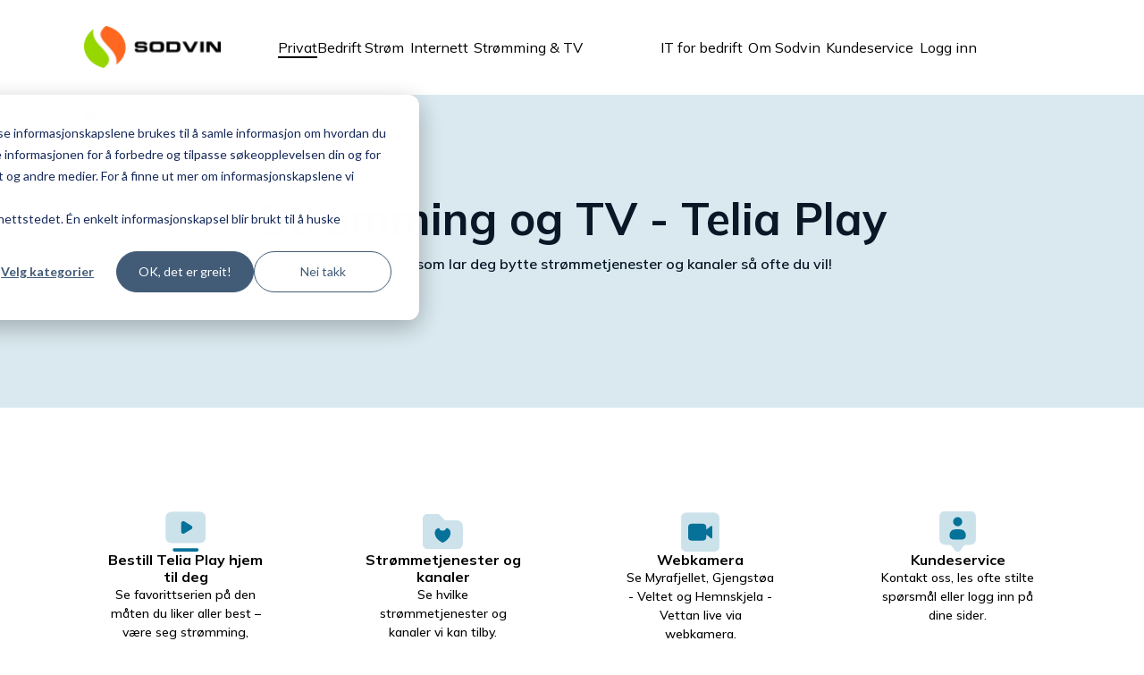

--- FILE ---
content_type: text/html; charset=UTF-8
request_url: https://www.sodvin.no/privat/tv-stromming
body_size: 12245
content:
<!doctype html><html lang="no"><head>
    <meta charset="utf-8">
    <title>Strømming &amp; TV | Sodvin privat</title>
    <link rel="shortcut icon" href="https://www.sodvin.no/hubfs/Sodvin%20Logo-symbol-1.png">
    <meta name="description" content="Se TV når du vil, hvor du vil og på den måten du liker det best.">
    
    
    <script src="https://code.jquery.com/jquery-3.6.3.slim.min.js" integrity="sha256-ZwqZIVdD3iXNyGHbSYdsmWP//UBokj2FHAxKuSBKDSo=" crossorigin="anonymous"></script>
    
    
    
    <meta name="viewport" content="width=device-width, initial-scale=1">

    
    <meta property="og:description" content="Se TV når du vil, hvor du vil og på den måten du liker det best.">
    <meta property="og:title" content="Strømming &amp; TV | Sodvin privat">
    <meta name="twitter:description" content="Se TV når du vil, hvor du vil og på den måten du liker det best.">
    <meta name="twitter:title" content="Strømming &amp; TV | Sodvin privat">

    

    
    <style>
a.cta_button{-moz-box-sizing:content-box !important;-webkit-box-sizing:content-box !important;box-sizing:content-box !important;vertical-align:middle}.hs-breadcrumb-menu{list-style-type:none;margin:0px 0px 0px 0px;padding:0px 0px 0px 0px}.hs-breadcrumb-menu-item{float:left;padding:10px 0px 10px 10px}.hs-breadcrumb-menu-divider:before{content:'›';padding-left:10px}.hs-featured-image-link{border:0}.hs-featured-image{float:right;margin:0 0 20px 20px;max-width:50%}@media (max-width: 568px){.hs-featured-image{float:none;margin:0;width:100%;max-width:100%}}.hs-screen-reader-text{clip:rect(1px, 1px, 1px, 1px);height:1px;overflow:hidden;position:absolute !important;width:1px}
</style>

<link rel="stylesheet" href="">
<link rel="stylesheet" href="https://www.sodvin.no/hubfs/hub_generated/template_assets/1/55131753941/1767095139592/template_main.min.css">
<link rel="stylesheet" href="https://www.sodvin.no/hubfs/hub_generated/module_assets/1/55632519884/1744249203460/module_Poster_Image.min.css">
<!-- Editor Styles -->
<style id="hs_editor_style" type="text/css">
/* HubSpot Styles (default) */
.cell_16744002190953-padding {
  padding-top: 50px !important;
  padding-bottom: 0px !important;
}
.cell_16744002190953-background-layers {
  background-image: linear-gradient(rgba(246, 246, 246, 1), rgba(246, 246, 246, 1)) !important;
  background-position: left top !important;
  background-size: auto !important;
  background-repeat: no-repeat !important;
}
</style>
    

    
<!--  Added by GoogleTagManager integration -->
<script>
var _hsp = window._hsp = window._hsp || [];
window.dataLayer = window.dataLayer || [];
function gtag(){dataLayer.push(arguments);}

var useGoogleConsentModeV2 = true;
var waitForUpdateMillis = 1000;



var hsLoadGtm = function loadGtm() {
    if(window._hsGtmLoadOnce) {
      return;
    }

    if (useGoogleConsentModeV2) {

      gtag('set','developer_id.dZTQ1Zm',true);

      gtag('consent', 'default', {
      'ad_storage': 'denied',
      'analytics_storage': 'denied',
      'ad_user_data': 'denied',
      'ad_personalization': 'denied',
      'wait_for_update': waitForUpdateMillis
      });

      _hsp.push(['useGoogleConsentModeV2'])
    }

    (function(w,d,s,l,i){w[l]=w[l]||[];w[l].push({'gtm.start':
    new Date().getTime(),event:'gtm.js'});var f=d.getElementsByTagName(s)[0],
    j=d.createElement(s),dl=l!='dataLayer'?'&l='+l:'';j.async=true;j.src=
    'https://www.googletagmanager.com/gtm.js?id='+i+dl;f.parentNode.insertBefore(j,f);
    })(window,document,'script','dataLayer','GTM-TLDD7X2');

    window._hsGtmLoadOnce = true;
};

_hsp.push(['addPrivacyConsentListener', function(consent){
  if(consent.allowed || (consent.categories && consent.categories.analytics)){
    hsLoadGtm();
  }
}]);

</script>

<!-- /Added by GoogleTagManager integration -->

    <link rel="canonical" href="https://www.sodvin.no/privat/tv-stromming">


<meta property="og:image" content="https://www.sodvin.no/hubfs/_MG_7725%20(1).jpg">
<meta property="og:image:width" content="5056">
<meta property="og:image:height" content="3371">

<meta name="twitter:image" content="https://www.sodvin.no/hubfs/_MG_7725%20(1).jpg">


<meta property="og:url" content="https://www.sodvin.no/privat/tv-stromming">
<meta name="twitter:card" content="summary_large_image">
<meta http-equiv="content-language" content="no">






  <meta name="generator" content="HubSpot"></head>
  <body>
<!--  Added by GoogleTagManager integration -->
<noscript><iframe src="https://www.googletagmanager.com/ns.html?id=GTM-TLDD7X2" height="0" width="0" style="display:none;visibility:hidden"></iframe></noscript>

<!-- /Added by GoogleTagManager integration -->

    <div class="body-wrapper   hs-content-id-57264529363 hs-site-page page ">
      
      <div id="hs_cos_wrapper_module_16872472386764" class="hs_cos_wrapper hs_cos_wrapper_widget hs_cos_wrapper_type_module" style="" data-hs-cos-general-type="widget" data-hs-cos-type="module">
    <link href="https://cdn.jsdelivr.net/npm/bootstrap@5.0.2/dist/css/bootstrap.min.css" rel="stylesheet" integrity="sha384-EVSTQN3/azprG1Anm3QDgpJLIm9Nao0Yz1ztcQTwFspd3yD65VohhpuuCOmLASjC" crossorigin="anonymous">
    <script src="https://cdn.jsdelivr.net/npm/bootstrap@5.0.2/dist/js/bootstrap.bundle.min.js" integrity="sha384-MrcW6ZMFYlzcLA8Nl+NtUVF0sA7MsXsP1UyJoMp4YLEuNSfAP+JcXn/tWtIaxVXM" crossorigin="anonymous"></script>



<div class="menu-container">
    <nav class="navbar navbar-expand-lg navbar-light d-flex justify-content-center">
        <div class="container d-flex">

            <a class="navbar-brand" href="/?hsLang=no">
                
                
                
                <img src="https://www.sodvin.no/hs-fs/hubfs/Sodvin.no/Grafiske%20elementer/Logo/logo%20png%20transparent.png?width=150&amp;height=47&amp;name=logo%20png%20transparent.png" alt="Sodvin Logo" loading="lazy" width="150" height="47" srcset="https://www.sodvin.no/hs-fs/hubfs/Sodvin.no/Grafiske%20elementer/Logo/logo%20png%20transparent.png?width=75&amp;height=24&amp;name=logo%20png%20transparent.png 75w, https://www.sodvin.no/hs-fs/hubfs/Sodvin.no/Grafiske%20elementer/Logo/logo%20png%20transparent.png?width=150&amp;height=47&amp;name=logo%20png%20transparent.png 150w, https://www.sodvin.no/hs-fs/hubfs/Sodvin.no/Grafiske%20elementer/Logo/logo%20png%20transparent.png?width=225&amp;height=71&amp;name=logo%20png%20transparent.png 225w, https://www.sodvin.no/hs-fs/hubfs/Sodvin.no/Grafiske%20elementer/Logo/logo%20png%20transparent.png?width=300&amp;height=94&amp;name=logo%20png%20transparent.png 300w, https://www.sodvin.no/hs-fs/hubfs/Sodvin.no/Grafiske%20elementer/Logo/logo%20png%20transparent.png?width=375&amp;height=118&amp;name=logo%20png%20transparent.png 375w, https://www.sodvin.no/hs-fs/hubfs/Sodvin.no/Grafiske%20elementer/Logo/logo%20png%20transparent.png?width=450&amp;height=141&amp;name=logo%20png%20transparent.png 450w" sizes="(max-width: 150px) 100vw, 150px">
                </a>
            <ul class="toggle-section">
                <li><a class="active" href="https://www.sodvin.no/privat?hsLang=no">Privat</a></li>
                <li><a class="noactive" href="https://www.sodvin.no/bedrift?hsLang=no">Bedrift</a></li>
            </ul>
            <button class="navbar-toggler" type="button" data-bs-toggle="collapse" data-bs-target="#main_nav">
                <span class="navbar-toggler-icon"></span>
            </button>

            <div class="collapse navbar-collapse" id="main_nav">
                <ul class="navbar-nav">

                    
                    
                    <li class="nav-item top"> <a class="nav-link top-item" href="https://www.sodvin.no/privat/strom?hsLang=no">Strøm</a>
                    </li>

                    

                    
                    
                    <li class="nav-item top"> <a class="nav-link top-item" href="https://www.sodvin.no/privat/internett?hsLang=no">Internett</a>
                    </li>

                    

                    
                    
                    <li class="nav-item top"> <a class="nav-link top-item" href="https://www.sodvin.no/privat/tv-stromming">Strømming &amp; TV</a>
                    </li>

                    

                    
                    
                    <li class="nav-item top"> <a class="nav-link top-item" href="https://www.sodvin.no/bedrift?hsLang=no">IT for bedrift</a>
                    </li>

                    

                    
                    
                    <li class="nav-item top"> <a class="nav-link top-item" href="https://www.sodvin.no/privat/om-sodvin?hsLang=no">Om Sodvin</a>
                    </li>

                    

                    
                    
                    <li class="nav-item top"> <a class="nav-link top-item" href="https://www.sodvin.no/privat/kundeservice?hsLang=no">Kundeservice</a>
                    </li>

                    

                    
                    
                    <li class="nav-item top"> <a class="nav-link top-item" href="https://www.sodvin.no/privat/kundeservice/logg-inn?hsLang=no">Logg inn</a>
                    </li>

                    

                    
                </ul>
            </div> <!-- navbar-collapse.// -->

        </div> <!-- container-fluid.// -->
    </nav>
</div></div>
      

      

      <main id="main-content" class="body-container-wrapper">
         

 
<div id="hs_cos_wrapper_module_16724420035054" class="hs_cos_wrapper hs_cos_wrapper_widget hs_cos_wrapper_type_module" style="" data-hs-cos-general-type="widget" data-hs-cos-type="module"><div class="breadcrumbs-wrapper">
<div class="container">
  <div class="breadcrumbs">

    
    <a href="/privat?hsLang=no" class="to-home">
      <div class="icon"><img src="https://www.sodvin.no/hubfs/Sodvin.no/Grafiske%20elementer/Ikoner/N%C3%B8ytral/House_Buildings/Group%202820.svg">
      </div>
    </a>

    <span id="hs_cos_wrapper_module_16724420035054_" class="hs_cos_wrapper hs_cos_wrapper_widget hs_cos_wrapper_type_menu" style="" data-hs-cos-general-type="widget" data-hs-cos-type="menu"><div class="hs-breadcrumb-menu-wrapper" id="hs_menu_wrapper_module_16724420035054_" role="navigation" data-sitemap-name="default" data-menu-id="58915754955">
 <ul class="hs-breadcrumb-menu">
  <li class="hs-breadcrumb-menu-item last-crumb"><span class="hs-breadcrumb-label">Strømming &amp; TV</span></li>
 </ul>
</div></span>


  </div>
  </div>
</div></div>

<div class="container-fluid body-container body-container--home">
<div class="row-fluid-wrapper">
<div class="row-fluid">
<div class="span12 widget-span widget-type-cell " style="" data-widget-type="cell" data-x="0" data-w="12">

<div class="row-fluid-wrapper row-depth-1 row-number-1 dnd-section">
<div class="row-fluid ">
<div class="span12 widget-span widget-type-cell dnd-column" style="" data-widget-type="cell" data-x="0" data-w="12">

<div class="row-fluid-wrapper row-depth-1 row-number-2 dnd-row">
<div class="row-fluid ">
<div class="span12 widget-span widget-type-custom_widget dnd-module" style="" data-widget-type="custom_widget" data-x="0" data-w="12">
<div id="hs_cos_wrapper_widget_1671028866118" class="hs_cos_wrapper hs_cos_wrapper_widget hs_cos_wrapper_type_module" style="" data-hs-cos-general-type="widget" data-hs-cos-type="module"><div class="hero-business-area" style="background-color: #D9E9EF">
  <div class="hero-container">
    <div class="title-container">
      <div class="img-container" style="display: none ">
        <img src="https://www.sodvin.no/hubfs/Sodvin.no/Grafiske%20elementer/Ikoner/TV%20Str%C3%B8mming/Device_Hardware_Power/Group%202556.svg" alt="Group 2556">
      </div>
      <h1>
        <div id="hs_cos_wrapper_widget_1671028866118_" class="hs_cos_wrapper hs_cos_wrapper_widget hs_cos_wrapper_type_inline_text" style="" data-hs-cos-general-type="widget" data-hs-cos-type="inline_text" data-hs-cos-field="title">Strømming og TV - Telia Play</div>
      </h1>
    </div>
    <div class="text-p">
      <div id="hs_cos_wrapper_widget_1671028866118_" class="hs_cos_wrapper hs_cos_wrapper_widget hs_cos_wrapper_type_inline_rich_text" style="" data-hs-cos-general-type="widget" data-hs-cos-type="inline_rich_text" data-hs-cos-field="text"><div>
<p>Abonnementet som lar deg bytte strømmetjenester og kanaler så ofte du vil!</p>
</div>
<a href="https://teliaplay.no/hjem" type="button" data-campaign-button="true" data-di-id="di-id-723803bb-3b08d138"></a></div>
    </div>
  </div>
</div></div>

</div><!--end widget-span -->
</div><!--end row-->
</div><!--end row-wrapper -->

</div><!--end widget-span -->
</div><!--end row-->
</div><!--end row-wrapper -->

<div class="row-fluid-wrapper row-depth-1 row-number-3 dnd-section">
<div class="row-fluid ">
<div class="span12 widget-span widget-type-cell dnd-column" style="" data-widget-type="cell" data-x="0" data-w="12">

<div class="row-fluid-wrapper row-depth-1 row-number-4 dnd-row">
<div class="row-fluid ">
<div class="span12 widget-span widget-type-custom_widget dnd-module" style="" data-widget-type="custom_widget" data-x="0" data-w="12">
<div id="hs_cos_wrapper_module_167438583884012" class="hs_cos_wrapper hs_cos_wrapper_widget hs_cos_wrapper_type_module" style="" data-hs-cos-general-type="widget" data-hs-cos-type="module"><div class="spacing-container">
</div></div>

</div><!--end widget-span -->
</div><!--end row-->
</div><!--end row-wrapper -->

<div class="row-fluid-wrapper row-depth-1 row-number-5 dnd-row">
<div class="row-fluid ">
<div class="span12 widget-span widget-type-custom_widget dnd-module" style="" data-widget-type="custom_widget" data-x="0" data-w="12">
<div id="hs_cos_wrapper_widget_1672849625314" class="hs_cos_wrapper hs_cos_wrapper_widget hs_cos_wrapper_type_module" style="" data-hs-cos-general-type="widget" data-hs-cos-type="module"><div class="col-category">
  <div class="row row row-cols-2 row-cols-sm-2 row-cols-md-5" style="align-items:baseline;">

    

    

    <a href="https://www.sodvin.no/privat/tv-stromming/bestill-tv-hjem?hsLang=no" target="">
      <div class="col" style="background-color: none; border-radius: 16px; box-shadow:none;">

        <div class="container-img">
          <img src="https://www.sodvin.no/hubfs/Sodvin.no/Grafiske%20elementer/Ikoner/TV%20Str%C3%B8mming/Device_Hardware_Power/Group%202558.svg" alt="Group 2558">
        </div>
        
        <h3>
          

          <div id="hs_cos_wrapper_widget_1672849625314_" class="hs_cos_wrapper hs_cos_wrapper_widget hs_cos_wrapper_type_inline_text" style="" data-hs-cos-general-type="widget" data-hs-cos-type="inline_text" data-hs-cos-field="title">Bestill Telia Play hjem til deg</div>

          
        </h3>
        
        
        <div class="text-p" style="display:flex">
          <div id="hs_cos_wrapper_widget_1672849625314_" class="hs_cos_wrapper hs_cos_wrapper_widget hs_cos_wrapper_type_inline_rich_text" style="" data-hs-cos-general-type="widget" data-hs-cos-type="inline_rich_text" data-hs-cos-field="richtext_text"><p>Se favorittserien på den måten du liker aller best – være seg strømming, lineær-TV eller opptak.</p></div>
        </div>

      </div>
    </a>
    

    
    

    

    <a href="https://www.sodvin.no/privat/tv-stromming/strommetjenester-og-kanaler?hsLang=no" target="">
      <div class="col" style="background-color: none; border-radius: 16px; box-shadow:none;">

        <div class="container-img">
          <img src="https://www.sodvin.no/hubfs/Sodvin.no/Grafiske%20elementer/Ikoner/TV%20Str%C3%B8mming/Files_Documents/Group%202760-1.svg" alt="Group 2760-1">
        </div>
        
        <h3>
          

          <div id="hs_cos_wrapper_widget_1672849625314_" class="hs_cos_wrapper hs_cos_wrapper_widget hs_cos_wrapper_type_inline_text" style="" data-hs-cos-general-type="widget" data-hs-cos-type="inline_text" data-hs-cos-field="title">Strømmetjenester og kanaler</div>

          
        </h3>
        
        
        <div class="text-p" style="display:flex">
          <div id="hs_cos_wrapper_widget_1672849625314_" class="hs_cos_wrapper hs_cos_wrapper_widget hs_cos_wrapper_type_inline_rich_text" style="" data-hs-cos-general-type="widget" data-hs-cos-type="inline_rich_text" data-hs-cos-field="richtext_text"><p>Se hvilke strømmetjenester og kanaler vi kan tilby.</p></div>
        </div>

      </div>
    </a>
    

    
    

    

    <a href="https://www.sodvin.no/privat/tv-stromming/webkamera?hsLang=no" target="">
      <div class="col" style="background-color: none; border-radius: 16px; box-shadow:none;">

        <div class="container-img">
          <img src="https://www.sodvin.no/hubfs/Sodvin.no/Grafiske%20elementer/Ikoner/TV%20Str%C3%B8mming/Device_Hardware_Power/Group%202577.svg" alt="Group 2577">
        </div>
        
        <h3>
          

          <div id="hs_cos_wrapper_widget_1672849625314_" class="hs_cos_wrapper hs_cos_wrapper_widget hs_cos_wrapper_type_inline_text" style="" data-hs-cos-general-type="widget" data-hs-cos-type="inline_text" data-hs-cos-field="title">Webkamera</div>

          
        </h3>
        
        
        <div class="text-p" style="display:flex">
          <div id="hs_cos_wrapper_widget_1672849625314_" class="hs_cos_wrapper hs_cos_wrapper_widget hs_cos_wrapper_type_inline_rich_text" style="" data-hs-cos-general-type="widget" data-hs-cos-type="inline_rich_text" data-hs-cos-field="richtext_text"><p>Se Myrafjellet, Gjengstøa - Veltet og Hemnskjela - Vettan live via webkamera.</p></div>
        </div>

      </div>
    </a>
    

    
    

    

    <a href="https://www.sodvin.no/privat/tv-stromming/kundeservice?hsLang=no" target="">
      <div class="col" style="background-color: none; border-radius: 16px; box-shadow:none;">

        <div class="container-img">
          <img src="https://www.sodvin.no/hubfs/Sodvin.no/Grafiske%20elementer/Ikoner/TV%20Str%C3%B8mming/People_Users/Group%202796-1.svg" alt="Group 2796-1">
        </div>
        
        <h3>
          

          <div id="hs_cos_wrapper_widget_1672849625314_" class="hs_cos_wrapper hs_cos_wrapper_widget hs_cos_wrapper_type_inline_text" style="" data-hs-cos-general-type="widget" data-hs-cos-type="inline_text" data-hs-cos-field="title">Kundeservice</div>

          
        </h3>
        
        
        <div class="text-p" style="display:flex">
          <div id="hs_cos_wrapper_widget_1672849625314_" class="hs_cos_wrapper hs_cos_wrapper_widget hs_cos_wrapper_type_inline_rich_text" style="" data-hs-cos-general-type="widget" data-hs-cos-type="inline_rich_text" data-hs-cos-field="richtext_text"><p>Kontakt oss, les ofte stilte spørsmål eller logg inn på dine sider.</p></div>
        </div>

      </div>
    </a>
    

    
    

  </div>
</div></div>

</div><!--end widget-span -->
</div><!--end row-->
</div><!--end row-wrapper -->

</div><!--end widget-span -->
</div><!--end row-->
</div><!--end row-wrapper -->

<div class="row-fluid-wrapper row-depth-1 row-number-6 dnd-section">
<div class="row-fluid ">
<div class="span12 widget-span widget-type-cell dnd-column" style="" data-widget-type="cell" data-x="0" data-w="12">

<div class="row-fluid-wrapper row-depth-1 row-number-7 dnd-row">
<div class="row-fluid ">
<div class="span12 widget-span widget-type-custom_widget dnd-module" style="" data-widget-type="custom_widget" data-x="0" data-w="12">
<div id="hs_cos_wrapper_module_16895955340062" class="hs_cos_wrapper hs_cos_wrapper_widget hs_cos_wrapper_type_module" style="" data-hs-cos-general-type="widget" data-hs-cos-type="module"><div class="spacing-container">
</div></div>

</div><!--end widget-span -->
</div><!--end row-->
</div><!--end row-wrapper -->

<div class="row-fluid-wrapper row-depth-1 row-number-8 dnd-row">
<div class="row-fluid ">
<div class="span12 widget-span widget-type-custom_widget dnd-module" style="" data-widget-type="custom_widget" data-x="0" data-w="12">
<div id="hs_cos_wrapper_widget_1741081844860" class="hs_cos_wrapper hs_cos_wrapper_widget hs_cos_wrapper_type_module" style="" data-hs-cos-general-type="widget" data-hs-cos-type="module"><div class="spec">
<div class="spec-container">
  <div class="spec-left">
   <div id="hs_cos_wrapper_widget_1741081844860_" class="hs_cos_wrapper hs_cos_wrapper_widget hs_cos_wrapper_type_inline_rich_text" style="" data-hs-cos-general-type="widget" data-hs-cos-type="inline_rich_text" data-hs-cos-field="column_left"><p style="font-size: 24px;"><strong>STRØMMING</strong></p>
<ul>
<li>De største strømmetjenestene samlet ett sted.</li>
<li>Valgfrihet – med et tastetrykk bytter du fra Max til Viaplay, til Netflix, til Skyshowtime. Se hva du vil, når du vil.</li>
<li>Én faktura og ett strømmeabonnement.</li>
</ul></div>
  </div>
  <div class="spec-right">
   <div id="hs_cos_wrapper_widget_1741081844860_" class="hs_cos_wrapper hs_cos_wrapper_widget hs_cos_wrapper_type_inline_rich_text" style="" data-hs-cos-general-type="widget" data-hs-cos-type="inline_rich_text" data-hs-cos-field="column_right"><strong><span style="font-size: 24px;">TV</span></strong><br>
<ul>
<li>Alle de kjente norske og utenlandske kanalene i ett abonnement (og mange mindre kjente og store).</li>
<li>Se direktesendte underholdningsfavoritter.</li>
<li>Se ting når det går eller spol tilbake og se ting i etterkant.</li>
<li>Opptak og arkiv.</li>
</ul></div>
  </div>
  </div>
</div></div>

</div><!--end widget-span -->
</div><!--end row-->
</div><!--end row-wrapper -->

</div><!--end widget-span -->
</div><!--end row-->
</div><!--end row-wrapper -->

<div class="row-fluid-wrapper row-depth-1 row-number-9 dnd-section">
<div class="row-fluid ">
<div class="span12 widget-span widget-type-cell dnd-column" style="" data-widget-type="cell" data-x="0" data-w="12">

<div class="row-fluid-wrapper row-depth-1 row-number-10 dnd-row">
<div class="row-fluid ">
<div class="span12 widget-span widget-type-custom_widget dnd-module" style="" data-widget-type="custom_widget" data-x="0" data-w="12">
<span id="hs_cos_wrapper_widget_1669854964268" class="hs_cos_wrapper hs_cos_wrapper_widget hs_cos_wrapper_type_module" style="" data-hs-cos-general-type="widget" data-hs-cos-type="module"><!-- custom widget definition not found (portalId: null, path: null, moduleId: null) --></span>

</div><!--end widget-span -->
</div><!--end row-->
</div><!--end row-wrapper -->

</div><!--end widget-span -->
</div><!--end row-->
</div><!--end row-wrapper -->

<div class="row-fluid-wrapper row-depth-1 row-number-11 dnd-section">
<div class="row-fluid ">
<div class="span12 widget-span widget-type-cell dnd-column" style="" data-widget-type="cell" data-x="0" data-w="12">

<div class="row-fluid-wrapper row-depth-1 row-number-12 dnd-row">
<div class="row-fluid ">
<div class="span12 widget-span widget-type-custom_widget dnd-module" style="" data-widget-type="custom_widget" data-x="0" data-w="12">
<div id="hs_cos_wrapper_module_1689595506893" class="hs_cos_wrapper hs_cos_wrapper_widget hs_cos_wrapper_type_module" style="" data-hs-cos-general-type="widget" data-hs-cos-type="module"><div class="spacing-container">
</div></div>

</div><!--end widget-span -->
</div><!--end row-->
</div><!--end row-wrapper -->

<div class="row-fluid-wrapper row-depth-1 row-number-13 dnd-row">
<div class="row-fluid ">
<div class="span12 widget-span widget-type-custom_widget dnd-module" style="" data-widget-type="custom_widget" data-x="0" data-w="12">
<div id="hs_cos_wrapper_module_1716275593513" class="hs_cos_wrapper hs_cos_wrapper_widget hs_cos_wrapper_type_module" style="" data-hs-cos-general-type="widget" data-hs-cos-type="module"><div class="poster_image">
	<div class="poster-image-container" style="background-color: #F6F6F6; flex-direction: row-reverse;">

		<div class="poster-img">
			
			
			
			
			
			
			<img src="https://www.sodvin.no/hs-fs/hubfs/image002.jpg?width=1200&amp;height=600&amp;name=image002.jpg" alt="image002" loading="lazy" width="1200" height="600" style="max-width: 100%; height: auto;" srcset="https://www.sodvin.no/hs-fs/hubfs/image002.jpg?width=600&amp;height=300&amp;name=image002.jpg 600w, https://www.sodvin.no/hs-fs/hubfs/image002.jpg?width=1200&amp;height=600&amp;name=image002.jpg 1200w, https://www.sodvin.no/hs-fs/hubfs/image002.jpg?width=1800&amp;height=900&amp;name=image002.jpg 1800w, https://www.sodvin.no/hs-fs/hubfs/image002.jpg?width=2400&amp;height=1200&amp;name=image002.jpg 2400w, https://www.sodvin.no/hs-fs/hubfs/image002.jpg?width=3000&amp;height=1500&amp;name=image002.jpg 3000w, https://www.sodvin.no/hs-fs/hubfs/image002.jpg?width=3600&amp;height=1800&amp;name=image002.jpg 3600w" sizes="(max-width: 1200px) 100vw, 1200px">
			
		</div>
		<div class="poster-text-btn" style="color: ;">
			<h2>
				<div id="hs_cos_wrapper_module_1716275593513_" class="hs_cos_wrapper hs_cos_wrapper_widget hs_cos_wrapper_type_inline_text" style="" data-hs-cos-general-type="widget" data-hs-cos-type="inline_text" data-hs-cos-field="heading">Se Premier League med V Premium i Telia Play</div>
			</h2>
			<div class="text-p">
				<div id="hs_cos_wrapper_module_1716275593513_" class="hs_cos_wrapper hs_cos_wrapper_widget hs_cos_wrapper_type_inline_rich_text" style="" data-hs-cos-general-type="widget" data-hs-cos-type="inline_rich_text" data-hs-cos-field="richtext_field"><p>Nå kan du se alle Premier League-kamper i Telia Play, uansett hvor du er! I tillegg får du masse annen sport samt filmer og serier.</p></div>
			</div>

			<a class="btn-container btn-tv" href="https://kampanje.sodvin.no/premier-league?hsLang=no" target="_self" style="display: ">
				<div id="hs_cos_wrapper_module_1716275593513_" class="hs_cos_wrapper hs_cos_wrapper_widget hs_cos_wrapper_type_inline_text" style="" data-hs-cos-general-type="widget" data-hs-cos-type="inline_text" data-hs-cos-field="button_text">Les mer og kjøp V Premium</div>
			</a>
		</div>
	</div>
</div></div>

</div><!--end widget-span -->
</div><!--end row-->
</div><!--end row-wrapper -->

<div class="row-fluid-wrapper row-depth-1 row-number-14 dnd-row">
<div class="row-fluid ">
<div class="span6 widget-span widget-type-custom_widget dnd-module" style="" data-widget-type="custom_widget" data-x="0" data-w="6">
<div id="hs_cos_wrapper_widget_1674388711378" class="hs_cos_wrapper hs_cos_wrapper_widget hs_cos_wrapper_type_module" style="" data-hs-cos-general-type="widget" data-hs-cos-type="module"><div class="poster_image">
	<div class="poster-image-container" style="background-color: #F6F6F6; flex-direction: row;">

		<div class="poster-img">
			
			
			
			
			
			
			<img src="https://www.sodvin.no/hs-fs/hubfs/Str%C3%B8mmetjenester.png?width=1080&amp;height=1080&amp;name=Str%C3%B8mmetjenester.png" alt="Strømmetjenester" loading="lazy" width="1080" height="1080" style="max-width: 100%; height: auto;" srcset="https://www.sodvin.no/hs-fs/hubfs/Str%C3%B8mmetjenester.png?width=540&amp;height=540&amp;name=Str%C3%B8mmetjenester.png 540w, https://www.sodvin.no/hs-fs/hubfs/Str%C3%B8mmetjenester.png?width=1080&amp;height=1080&amp;name=Str%C3%B8mmetjenester.png 1080w, https://www.sodvin.no/hs-fs/hubfs/Str%C3%B8mmetjenester.png?width=1620&amp;height=1620&amp;name=Str%C3%B8mmetjenester.png 1620w, https://www.sodvin.no/hs-fs/hubfs/Str%C3%B8mmetjenester.png?width=2160&amp;height=2160&amp;name=Str%C3%B8mmetjenester.png 2160w, https://www.sodvin.no/hs-fs/hubfs/Str%C3%B8mmetjenester.png?width=2700&amp;height=2700&amp;name=Str%C3%B8mmetjenester.png 2700w, https://www.sodvin.no/hs-fs/hubfs/Str%C3%B8mmetjenester.png?width=3240&amp;height=3240&amp;name=Str%C3%B8mmetjenester.png 3240w" sizes="(max-width: 1080px) 100vw, 1080px">
			
		</div>
		<div class="poster-text-btn" style="color: ;">
			<h2>
				<div id="hs_cos_wrapper_widget_1674388711378_" class="hs_cos_wrapper hs_cos_wrapper_widget hs_cos_wrapper_type_inline_text" style="" data-hs-cos-general-type="widget" data-hs-cos-type="inline_text" data-hs-cos-field="heading">Se på favorittserien din – slik du selv liker det!</div>
			</h2>
			<div class="text-p">
				<div id="hs_cos_wrapper_widget_1674388711378_" class="hs_cos_wrapper hs_cos_wrapper_widget hs_cos_wrapper_type_inline_rich_text" style="" data-hs-cos-general-type="widget" data-hs-cos-type="inline_rich_text" data-hs-cos-field="richtext_field"><p>Du kan bestille Telia Play fra Sodvin uansett om du har internett fra oss eller fra en annen leverandør.</p>
<p>Har du derimot internett fra Sodvin fra før og bestiller Telia Play får du kr. 150,- i rabatt på månedsfakturaen.</p>
<p>Vi har løsninger for deg som kun ønsker å strømme, og for deg som elsker å se lineær-TV på den gode, gamle – dog oppgraderte – måten. For deg som ønsker å samle dine favoritt-strømmetjenester på ett sted, og fortsatt kunne ta opptak.</p></div>
			</div>

			<a class="btn-container btn-tv" href="https://www.sodvin.no/privat/tv-stromming/bestill-tv-hjem?hsLang=no" target="_self" style="display: ">
				<div id="hs_cos_wrapper_widget_1674388711378_" class="hs_cos_wrapper hs_cos_wrapper_widget hs_cos_wrapper_type_inline_text" style="" data-hs-cos-general-type="widget" data-hs-cos-type="inline_text" data-hs-cos-field="button_text">Bestill Telia Play</div>
			</a>
		</div>
	</div>
</div></div>

</div><!--end widget-span -->
<div class="span6 widget-span widget-type-cell dnd-column" style="" data-widget-type="cell" data-x="6" data-w="6">

<div class="row-fluid-wrapper row-depth-1 row-number-15 dnd-row">
<div class="row-fluid ">
<div class="span12 widget-span widget-type-custom_widget dnd-module" style="" data-widget-type="custom_widget" data-x="0" data-w="12">
<div id="hs_cos_wrapper_module_1698916965618" class="hs_cos_wrapper hs_cos_wrapper_widget hs_cos_wrapper_type_module" style="" data-hs-cos-general-type="widget" data-hs-cos-type="module"><div class="poster_image">
	<div class="poster-image-container" style="background-color: #F6F6F6; flex-direction: row-reverse;">

		<div class="poster-img">
			
			
			
			
			
			
			<img src="https://www.sodvin.no/hs-fs/hubfs/_MG_7765.jpg?width=2000&amp;name=_MG_7765.jpg" alt="_MG_7765" loading="lazy" width="2000" style="max-width: 100%; height: auto;" srcset="https://www.sodvin.no/hs-fs/hubfs/_MG_7765.jpg?width=1000&amp;name=_MG_7765.jpg 1000w, https://www.sodvin.no/hs-fs/hubfs/_MG_7765.jpg?width=2000&amp;name=_MG_7765.jpg 2000w, https://www.sodvin.no/hs-fs/hubfs/_MG_7765.jpg?width=3000&amp;name=_MG_7765.jpg 3000w, https://www.sodvin.no/hs-fs/hubfs/_MG_7765.jpg?width=4000&amp;name=_MG_7765.jpg 4000w, https://www.sodvin.no/hs-fs/hubfs/_MG_7765.jpg?width=5000&amp;name=_MG_7765.jpg 5000w, https://www.sodvin.no/hs-fs/hubfs/_MG_7765.jpg?width=6000&amp;name=_MG_7765.jpg 6000w" sizes="(max-width: 2000px) 100vw, 2000px">
			
		</div>
		<div class="poster-text-btn" style="color: ;">
			<h2>
				<div id="hs_cos_wrapper_module_1698916965618_" class="hs_cos_wrapper hs_cos_wrapper_widget hs_cos_wrapper_type_inline_text" style="" data-hs-cos-general-type="widget" data-hs-cos-type="inline_text" data-hs-cos-field="heading">Visste du at du når som helst kan endre til den kanalen eller strømmetjenesten du ønsker?</div>
			</h2>
			<div class="text-p">
				<div id="hs_cos_wrapper_module_1698916965618_" class="hs_cos_wrapper hs_cos_wrapper_widget hs_cos_wrapper_type_inline_rich_text" style="" data-hs-cos-general-type="widget" data-hs-cos-type="inline_rich_text" data-hs-cos-field="richtext_field"><p>På Telia Play, kan du endre innholdet til det DU ønsker. Dette gjøres enkelt ved å trykke på ''Velg innhold'' under Hjem i menyen. Her får du oversikt over alle strømmetjenestene og kanalene du kan velge mellom, samt hvor mange poeng du har brukt.<br>&nbsp;<br>Du kan endre innhold så mange ganger du vil, Netflix i dag, og Viaplay i morgen - null stress!</p></div>
			</div>

			<a class="btn-container btn-tv" href="https://www.sodvin.no/privat/artikler/in-app-valgmeny?hsLang=no" target="_self" style="display: flex">
				<div id="hs_cos_wrapper_module_1698916965618_" class="hs_cos_wrapper hs_cos_wrapper_widget hs_cos_wrapper_type_inline_text" style="" data-hs-cos-general-type="widget" data-hs-cos-type="inline_text" data-hs-cos-field="button_text">Se hvordan du endrer innhold her</div>
			</a>
		</div>
	</div>
</div></div>

</div><!--end widget-span -->
</div><!--end row-->
</div><!--end row-wrapper -->

</div><!--end widget-span -->
</div><!--end row-->
</div><!--end row-wrapper -->

<div class="row-fluid-wrapper row-depth-1 row-number-16 dnd-row">
<div class="row-fluid ">
<div class="span12 widget-span widget-type-custom_widget dnd-module" style="" data-widget-type="custom_widget" data-x="0" data-w="12">
<div id="hs_cos_wrapper_widget_1669282703115" class="hs_cos_wrapper hs_cos_wrapper_widget hs_cos_wrapper_type_module" style="" data-hs-cos-general-type="widget" data-hs-cos-type="module"><div class="poster-text-cta" style="background-color:#091727;">
  <div class="poster-text-cta-container d-flex" style="text-align: ; align-items: ;">

    

    <h2 style="color: white" ;>
      <div id="hs_cos_wrapper_widget_1669282703115_" class="hs_cos_wrapper hs_cos_wrapper_widget hs_cos_wrapper_type_inline_text" style="" data-hs-cos-general-type="widget" data-hs-cos-type="inline_text" data-hs-cos-field="title">Telia box: Liten boks – stort univers</div>
    </h2>
 
    <div class="text-p" style="color: white" ;>
      <div id="hs_cos_wrapper_widget_1669282703115_" class="hs_cos_wrapper hs_cos_wrapper_widget hs_cos_wrapper_type_inline_rich_text" style="" data-hs-cos-general-type="widget" data-hs-cos-type="inline_rich_text" data-hs-cos-field="richtext_field"><p><span>Telia Box er en TV- og strømmeboks stappfull av dine favoritter. Boksen har stemmestyring, innebygget Chromecast, tilgang på tusenvis av apper og den beste bildekvaliteten med 4K.<br></span></p>
<p>&nbsp;</p></div>
    </div>

    

    <a class="btn-container btn-tv" href="https://www.sodvin.no/privat/artikler/telia-box-liten-boks-stort-univers?hsLang=no" target="_self" style="display: ">
      <div id="hs_cos_wrapper_widget_1669282703115_" class="hs_cos_wrapper hs_cos_wrapper_widget hs_cos_wrapper_type_inline_text" style="" data-hs-cos-general-type="widget" data-hs-cos-type="inline_text" data-hs-cos-field="button_text">Les mer</div>
    </a>
  </div>
</div></div>

</div><!--end widget-span -->
</div><!--end row-->
</div><!--end row-wrapper -->

</div><!--end widget-span -->
</div><!--end row-->
</div><!--end row-wrapper -->

<div class="row-fluid-wrapper row-depth-1 row-number-17 dnd-section">
<div class="row-fluid ">
<div class="span12 widget-span widget-type-cell dnd-column" style="" data-widget-type="cell" data-x="0" data-w="12">

<div class="row-fluid-wrapper row-depth-1 row-number-18 dnd-row">
<div class="row-fluid ">
<div class="span12 widget-span widget-type-custom_widget dnd-module" style="" data-widget-type="custom_widget" data-x="0" data-w="12">
<div id="hs_cos_wrapper_widget_1674402232360" class="hs_cos_wrapper hs_cos_wrapper_widget hs_cos_wrapper_type_module" style="" data-hs-cos-general-type="widget" data-hs-cos-type="module"><div class="spacing-container">
</div></div>

</div><!--end widget-span -->
</div><!--end row-->
</div><!--end row-wrapper -->

<div class="row-fluid-wrapper row-depth-1 row-number-19 dnd-row">
<div class="row-fluid ">
<div class="span12 widget-span widget-type-custom_widget dnd-module" style="" data-widget-type="custom_widget" data-x="0" data-w="12">
<div id="hs_cos_wrapper_module_167438583884013" class="hs_cos_wrapper hs_cos_wrapper_widget hs_cos_wrapper_type_module" style="" data-hs-cos-general-type="widget" data-hs-cos-type="module"><div class="one-col-text">
  <div class="one-col-text-container" style="color:black; text-align: center; align-items: center;">

    <h2 class="title" style="display:flex;">
      <div id="hs_cos_wrapper_module_167438583884013_" class="hs_cos_wrapper hs_cos_wrapper_widget hs_cos_wrapper_type_inline_text" style="" data-hs-cos-general-type="widget" data-hs-cos-type="inline_text" data-hs-cos-field="title">Se Telia Play på den enheten du vil</div>
    </h2>

    <div class="text-summary" style="display:none;">
      <div id="hs_cos_wrapper_module_167438583884013_" class="hs_cos_wrapper hs_cos_wrapper_widget hs_cos_wrapper_type_inline_rich_text" style="" data-hs-cos-general-type="widget" data-hs-cos-type="inline_rich_text" data-hs-cos-field="summary"></div>
    </div>

    <div class="text-p" style="display: none;">
      <div id="hs_cos_wrapper_module_167438583884013_" class="hs_cos_wrapper hs_cos_wrapper_widget hs_cos_wrapper_type_inline_rich_text" style="" data-hs-cos-general-type="widget" data-hs-cos-type="inline_rich_text" data-hs-cos-field="text"></div>
    </div>
  </div>
</div></div>

</div><!--end widget-span -->
</div><!--end row-->
</div><!--end row-wrapper -->

</div><!--end widget-span -->
</div><!--end row-->
</div><!--end row-wrapper -->

<div class="row-fluid-wrapper row-depth-1 row-number-20 dnd-section">
<div class="row-fluid ">
<div class="span12 widget-span widget-type-cell dnd-column" style="" data-widget-type="cell" data-x="0" data-w="12">

<div class="row-fluid-wrapper row-depth-1 row-number-21 dnd-row">
<div class="row-fluid ">
<div class="span12 widget-span widget-type-custom_widget dnd-module" style="" data-widget-type="custom_widget" data-x="0" data-w="12">
<div id="hs_cos_wrapper_widget_1674402240069" class="hs_cos_wrapper hs_cos_wrapper_widget hs_cos_wrapper_type_module" style="" data-hs-cos-general-type="widget" data-hs-cos-type="module"><div class="spacing-container">
</div></div>

</div><!--end widget-span -->
</div><!--end row-->
</div><!--end row-wrapper -->

</div><!--end widget-span -->
</div><!--end row-->
</div><!--end row-wrapper -->

<div class="row-fluid-wrapper row-depth-1 row-number-22 dnd-section">
<div class="row-fluid ">
<div class="span12 widget-span widget-type-cell dnd-column" style="" data-widget-type="cell" data-x="0" data-w="12">

<div class="row-fluid-wrapper row-depth-1 row-number-23 dnd-row">
<div class="row-fluid ">
<div class="span12 widget-span widget-type-custom_widget dnd-module" style="" data-widget-type="custom_widget" data-x="0" data-w="12">
<div id="hs_cos_wrapper_module_167438583884015" class="hs_cos_wrapper hs_cos_wrapper_widget hs_cos_wrapper_type_module" style="" data-hs-cos-general-type="widget" data-hs-cos-type="module"><div class="three-col-img-text">
  <div class="three-col-img-text-container">

    <div class="col">
      
      <div class="img-container">
        
        
        
        
        
        
        <img src="https://www.sodvin.no/hs-fs/hubfs/Sodvin.no/Sodvin.no%20Privat/Sodvin.no%20Privat%20Internett/Fiberpakker/Sodvin%20Fiber%20leie%20tv%20og%20utstyr%20Telia-1.png?width=1716&amp;height=946&amp;name=Sodvin%20Fiber%20leie%20tv%20og%20utstyr%20Telia-1.png" alt="Sodvin Fiber leie tv og utstyr Telia" loading="lazy" width="1716" height="946" style="max-width: 100%; height: auto;" srcset="https://www.sodvin.no/hs-fs/hubfs/Sodvin.no/Sodvin.no%20Privat/Sodvin.no%20Privat%20Internett/Fiberpakker/Sodvin%20Fiber%20leie%20tv%20og%20utstyr%20Telia-1.png?width=858&amp;height=473&amp;name=Sodvin%20Fiber%20leie%20tv%20og%20utstyr%20Telia-1.png 858w, https://www.sodvin.no/hs-fs/hubfs/Sodvin.no/Sodvin.no%20Privat/Sodvin.no%20Privat%20Internett/Fiberpakker/Sodvin%20Fiber%20leie%20tv%20og%20utstyr%20Telia-1.png?width=1716&amp;height=946&amp;name=Sodvin%20Fiber%20leie%20tv%20og%20utstyr%20Telia-1.png 1716w, https://www.sodvin.no/hs-fs/hubfs/Sodvin.no/Sodvin.no%20Privat/Sodvin.no%20Privat%20Internett/Fiberpakker/Sodvin%20Fiber%20leie%20tv%20og%20utstyr%20Telia-1.png?width=2574&amp;height=1419&amp;name=Sodvin%20Fiber%20leie%20tv%20og%20utstyr%20Telia-1.png 2574w, https://www.sodvin.no/hs-fs/hubfs/Sodvin.no/Sodvin.no%20Privat/Sodvin.no%20Privat%20Internett/Fiberpakker/Sodvin%20Fiber%20leie%20tv%20og%20utstyr%20Telia-1.png?width=3432&amp;height=1892&amp;name=Sodvin%20Fiber%20leie%20tv%20og%20utstyr%20Telia-1.png 3432w, https://www.sodvin.no/hs-fs/hubfs/Sodvin.no/Sodvin.no%20Privat/Sodvin.no%20Privat%20Internett/Fiberpakker/Sodvin%20Fiber%20leie%20tv%20og%20utstyr%20Telia-1.png?width=4290&amp;height=2365&amp;name=Sodvin%20Fiber%20leie%20tv%20og%20utstyr%20Telia-1.png 4290w, https://www.sodvin.no/hs-fs/hubfs/Sodvin.no/Sodvin.no%20Privat/Sodvin.no%20Privat%20Internett/Fiberpakker/Sodvin%20Fiber%20leie%20tv%20og%20utstyr%20Telia-1.png?width=5148&amp;height=2838&amp;name=Sodvin%20Fiber%20leie%20tv%20og%20utstyr%20Telia-1.png 5148w" sizes="(max-width: 1716px) 100vw, 1716px">
        
      </div>
      


      <div class="text-container">
        <h3>
          <div id="hs_cos_wrapper_module_167438583884015_" class="hs_cos_wrapper hs_cos_wrapper_widget hs_cos_wrapper_type_inline_text" style="" data-hs-cos-general-type="widget" data-hs-cos-type="inline_text" data-hs-cos-field="column_left.title">Telia Box&nbsp;</div>
        </h3>

        <div class="text-p">
          <div id="hs_cos_wrapper_module_167438583884015_" class="hs_cos_wrapper hs_cos_wrapper_widget hs_cos_wrapper_type_inline_rich_text" style="" data-hs-cos-general-type="widget" data-hs-cos-type="inline_rich_text" data-hs-cos-field="column_left.richtext_field"><p><strong>Telia Box </strong>k<span>obles til TV-en, og du har adgang til strømmetjenester og lineære kanaler på samme sted. Telia Box leies for kr. 49,- per mnd.</span></p></div>
        </div>
      </div>
    </div>

    <div class="col">
      
      <div class="img-container">
        
        
        
        
        
        
        <img src="https://www.sodvin.no/hs-fs/hubfs/Sodvin.no/Sodvin.no%20Privat/Sodvin.no%20Privat%20TV%20og%20Str%C3%B8mming/Telia%20Play%20med%20Sodvin.png?width=639&amp;height=436&amp;name=Telia%20Play%20med%20Sodvin.png" alt="Telia Play med Sodvin" loading="lazy" width="639" height="436" style="max-width: 100%; height: auto;" srcset="https://www.sodvin.no/hs-fs/hubfs/Sodvin.no/Sodvin.no%20Privat/Sodvin.no%20Privat%20TV%20og%20Str%C3%B8mming/Telia%20Play%20med%20Sodvin.png?width=320&amp;height=218&amp;name=Telia%20Play%20med%20Sodvin.png 320w, https://www.sodvin.no/hs-fs/hubfs/Sodvin.no/Sodvin.no%20Privat/Sodvin.no%20Privat%20TV%20og%20Str%C3%B8mming/Telia%20Play%20med%20Sodvin.png?width=639&amp;height=436&amp;name=Telia%20Play%20med%20Sodvin.png 639w, https://www.sodvin.no/hs-fs/hubfs/Sodvin.no/Sodvin.no%20Privat/Sodvin.no%20Privat%20TV%20og%20Str%C3%B8mming/Telia%20Play%20med%20Sodvin.png?width=959&amp;height=654&amp;name=Telia%20Play%20med%20Sodvin.png 959w, https://www.sodvin.no/hs-fs/hubfs/Sodvin.no/Sodvin.no%20Privat/Sodvin.no%20Privat%20TV%20og%20Str%C3%B8mming/Telia%20Play%20med%20Sodvin.png?width=1278&amp;height=872&amp;name=Telia%20Play%20med%20Sodvin.png 1278w, https://www.sodvin.no/hs-fs/hubfs/Sodvin.no/Sodvin.no%20Privat/Sodvin.no%20Privat%20TV%20og%20Str%C3%B8mming/Telia%20Play%20med%20Sodvin.png?width=1598&amp;height=1090&amp;name=Telia%20Play%20med%20Sodvin.png 1598w, https://www.sodvin.no/hs-fs/hubfs/Sodvin.no/Sodvin.no%20Privat/Sodvin.no%20Privat%20TV%20og%20Str%C3%B8mming/Telia%20Play%20med%20Sodvin.png?width=1917&amp;height=1308&amp;name=Telia%20Play%20med%20Sodvin.png 1917w" sizes="(max-width: 639px) 100vw, 639px">
        
      </div>
      


      <div class="text-container">
        <h3>
          <div id="hs_cos_wrapper_module_167438583884015_" class="hs_cos_wrapper hs_cos_wrapper_widget hs_cos_wrapper_type_inline_text" style="" data-hs-cos-general-type="widget" data-hs-cos-type="inline_text" data-hs-cos-field="column_center.title">App</div>
        </h3>

        <div class="text-p">
          <div id="hs_cos_wrapper_module_167438583884015_" class="hs_cos_wrapper hs_cos_wrapper_widget hs_cos_wrapper_type_inline_rich_text" style="" data-hs-cos-general-type="widget" data-hs-cos-type="inline_rich_text" data-hs-cos-field="column_center.richtext_field"><p><strong>Appen Telia Play </strong>kan lastes ned fra <a href="https://play.google.com/store/apps/details?id=no.get.play" rel="noopener" target="_blank">Google Play</a> eller <a href="https://apps.apple.com/no/app/get/id1213922701" rel="noopener" target="_blank">App Store </a>for å se TV på mobil, nettbrett, airplay, Apple-TV, Chromecast hjemme, på hytta eller på reise. Appen er inkludert i TV-abonnement fra Sodvin.</p></div>
        </div>
      </div>
    </div>

    <div class="col">
      
      <div class="img-container">
        
        
        
        
        
        
        <img src="https://www.sodvin.no/hs-fs/hubfs/apple%20Tv%20og%20chromecast-1.jpg?width=2000&amp;name=apple%20Tv%20og%20chromecast-1.jpg" alt="apple Tv og chromecast-1" loading="lazy" width="2000" style="max-width: 100%; height: auto;" srcset="https://www.sodvin.no/hs-fs/hubfs/apple%20Tv%20og%20chromecast-1.jpg?width=1000&amp;name=apple%20Tv%20og%20chromecast-1.jpg 1000w, https://www.sodvin.no/hs-fs/hubfs/apple%20Tv%20og%20chromecast-1.jpg?width=2000&amp;name=apple%20Tv%20og%20chromecast-1.jpg 2000w, https://www.sodvin.no/hs-fs/hubfs/apple%20Tv%20og%20chromecast-1.jpg?width=3000&amp;name=apple%20Tv%20og%20chromecast-1.jpg 3000w, https://www.sodvin.no/hs-fs/hubfs/apple%20Tv%20og%20chromecast-1.jpg?width=4000&amp;name=apple%20Tv%20og%20chromecast-1.jpg 4000w, https://www.sodvin.no/hs-fs/hubfs/apple%20Tv%20og%20chromecast-1.jpg?width=5000&amp;name=apple%20Tv%20og%20chromecast-1.jpg 5000w, https://www.sodvin.no/hs-fs/hubfs/apple%20Tv%20og%20chromecast-1.jpg?width=6000&amp;name=apple%20Tv%20og%20chromecast-1.jpg 6000w" sizes="(max-width: 2000px) 100vw, 2000px">
        
      </div>
      


      <div class="text-container">
        <h3>
          <div id="hs_cos_wrapper_module_167438583884015_" class="hs_cos_wrapper hs_cos_wrapper_widget hs_cos_wrapper_type_inline_text" style="" data-hs-cos-general-type="widget" data-hs-cos-type="inline_text" data-hs-cos-field="column_right.title">Apple TV og Chromecast</div>
        </h3>

        <div class="text-p">
          <div id="hs_cos_wrapper_module_167438583884015_" class="hs_cos_wrapper hs_cos_wrapper_widget hs_cos_wrapper_type_inline_rich_text" style="" data-hs-cos-general-type="widget" data-hs-cos-type="inline_rich_text" data-hs-cos-field="column_right.richtext_field"><strong>Apple TV og Chromecast </strong>kan&nbsp; brukes til strømming og TV, gjerne med appen Telia Play. Boksene kan også brukes for strømmetjenester fra andre innholdsleverandører.&nbsp;</div>
        </div>
      </div>
    </div>






  </div>
</div></div>

</div><!--end widget-span -->
</div><!--end row-->
</div><!--end row-wrapper -->

</div><!--end widget-span -->
</div><!--end row-->
</div><!--end row-wrapper -->

<div class="row-fluid-wrapper row-depth-1 row-number-24 dnd-section">
<div class="row-fluid ">
<div class="span12 widget-span widget-type-cell dnd-column" style="" data-widget-type="cell" data-x="0" data-w="12">

<div class="row-fluid-wrapper row-depth-1 row-number-25 dnd-row">
<div class="row-fluid ">
<div class="span12 widget-span widget-type-custom_widget dnd-module" style="" data-widget-type="custom_widget" data-x="0" data-w="12">
<div id="hs_cos_wrapper_widget_1674402246600" class="hs_cos_wrapper hs_cos_wrapper_widget hs_cos_wrapper_type_module" style="" data-hs-cos-general-type="widget" data-hs-cos-type="module"><div class="spacing-container">
</div></div>

</div><!--end widget-span -->
</div><!--end row-->
</div><!--end row-wrapper -->

</div><!--end widget-span -->
</div><!--end row-->
</div><!--end row-wrapper -->

<div class="row-fluid-wrapper row-depth-1 row-number-26 dnd-section">
<div class="row-fluid ">
<div class="span12 widget-span widget-type-cell cell_16744002190953-background-layers cell_16744002190953-padding dnd-column cell_16744002190953-background-color" style="" data-widget-type="cell" data-x="0" data-w="12">

<div class="row-fluid-wrapper row-depth-1 row-number-27 dnd-row">
<div class="row-fluid ">
<div class="span12 widget-span widget-type-custom_widget dnd-module" style="" data-widget-type="custom_widget" data-x="0" data-w="12">
<div id="hs_cos_wrapper_widget_1671027451776" class="hs_cos_wrapper hs_cos_wrapper_widget hs_cos_wrapper_type_module" style="" data-hs-cos-general-type="widget" data-hs-cos-type="module"><div class="post-articles">
  <div class="header-container">
    <h2>
      <div id="hs_cos_wrapper_widget_1671027451776_" class="hs_cos_wrapper hs_cos_wrapper_widget hs_cos_wrapper_type_inline_text" style="" data-hs-cos-general-type="widget" data-hs-cos-type="inline_text" data-hs-cos-field="title">Artikler</div>
    </h2>
  </div>
  <div class="post-articles-container">

    

    
    
    

    <div class="post-listing">

      
      
      

      <div class="post-item">
        <div class="hs-featured-image-wrapper">
          <svg class="blad" xmlns="http://www.w3.org/2000/svg" xmlns:xlink="http://www.w3.org/1999/xlink" width="77.821" height="77.82" viewbox="0 0 77.821 77.82">
            <defs>
              <clippath id="clip-path">
                <rect id="Rectangle_35" data-name="Rectangle 35" width="77.821" height="77.821" fill="#091727" />
              </clippath>
            </defs>
            <g id="Group_207" data-name="Group 207" transform="translate(-2.821 -7.821)">
              <g id="Group_29" data-name="Group 29" transform="translate(2.821 7.821)" clip-path="url(#clip-path)">

                
                
                <path id="Path_12" data-name="Path 12" d="M77.624,38.81a38.778,38.778,0,0,1-38.81,38.814H0V38.81a38.812,38.812,0,0,1,77.624,0" transform="translate(0.493 0.197)" fill="#067199" />
                
                
              </g>
            </g>
          </svg>
          <a href="https://www.sodvin.no/privat/artikler/nytt-i-telia-play?hsLang=no" title="" class="hs-featured-image-link">
            <img src="https://www.sodvin.no/hs-fs/hubfs/banner%20-%20har%20du%20telia%20play%2c%20har%20du%20alt-1.png?width=600&amp;height=500&amp;name=banner%20-%20har%20du%20telia%20play%2c%20har%20du%20alt-1.png" class="hs-featured-image" alt="" width="600" height="500" srcset="https://www.sodvin.no/hs-fs/hubfs/banner%20-%20har%20du%20telia%20play%2c%20har%20du%20alt-1.png?width=300&amp;height=250&amp;name=banner%20-%20har%20du%20telia%20play%2c%20har%20du%20alt-1.png 300w, https://www.sodvin.no/hs-fs/hubfs/banner%20-%20har%20du%20telia%20play%2c%20har%20du%20alt-1.png?width=600&amp;height=500&amp;name=banner%20-%20har%20du%20telia%20play%2c%20har%20du%20alt-1.png 600w, https://www.sodvin.no/hs-fs/hubfs/banner%20-%20har%20du%20telia%20play%2c%20har%20du%20alt-1.png?width=900&amp;height=750&amp;name=banner%20-%20har%20du%20telia%20play%2c%20har%20du%20alt-1.png 900w, https://www.sodvin.no/hs-fs/hubfs/banner%20-%20har%20du%20telia%20play%2c%20har%20du%20alt-1.png?width=1200&amp;height=1000&amp;name=banner%20-%20har%20du%20telia%20play%2c%20har%20du%20alt-1.png 1200w, https://www.sodvin.no/hs-fs/hubfs/banner%20-%20har%20du%20telia%20play%2c%20har%20du%20alt-1.png?width=1500&amp;height=1250&amp;name=banner%20-%20har%20du%20telia%20play%2c%20har%20du%20alt-1.png 1500w, https://www.sodvin.no/hs-fs/hubfs/banner%20-%20har%20du%20telia%20play%2c%20har%20du%20alt-1.png?width=1800&amp;height=1500&amp;name=banner%20-%20har%20du%20telia%20play%2c%20har%20du%20alt-1.png 1800w" sizes="(max-width: 600px) 100vw, 600px">
          </a>
        </div>

        <div class="post-header">
          <h3><a href="https://www.sodvin.no/privat/artikler/nytt-i-telia-play?hsLang=no">Nytt i Telia Play</a></h3>
          <p>Vi har spennende nyheter! Med Telia sin nye avtale med TV2 får du tilgang til enda mer innhold og større valgfrihet i Telia Play</p>
        </div>

        <a href="https://www.sodvin.no/privat/artikler/nytt-i-telia-play?hsLang=no" class="link">
          <div class="link-arrow">
            <p>Les mer</p>
            <svg class="article-arrow" xmlns="http://www.w3.org/2000/svg" width="24.752" height="15.753" viewbox="0 0 24.752 15.753">
              <g id="arrow-up" transform="translate(30.375 -10.123) rotate(90)">
                <path id="Path_23" data-name="Path 23" d="M18,7.875A1.125,1.125,0,0,1,19.125,9V29.25a1.125,1.125,0,0,1-2.25,0V9A1.125,1.125,0,0,1,18,7.875Z" fill-rule="evenodd" />
                <path id="Path_24" data-name="Path 24" d="M17.2,5.954a1.125,1.125,0,0,1,1.593,0l6.75,6.75A1.126,1.126,0,1,1,23.953,14.3L18,8.341,12.046,14.3A1.126,1.126,0,1,1,10.453,12.7l6.75-6.75Z" fill-rule="evenodd" />
              </g>
            </svg>
          </div>
        </a>

        

      </div>

      
      
      
      
      

      <div class="post-item">
        <div class="hs-featured-image-wrapper">
          <svg class="blad" xmlns="http://www.w3.org/2000/svg" xmlns:xlink="http://www.w3.org/1999/xlink" width="77.821" height="77.82" viewbox="0 0 77.821 77.82">
            <defs>
              <clippath id="clip-path">
                <rect id="Rectangle_35" data-name="Rectangle 35" width="77.821" height="77.821" fill="#091727" />
              </clippath>
            </defs>
            <g id="Group_207" data-name="Group 207" transform="translate(-2.821 -7.821)">
              <g id="Group_29" data-name="Group 29" transform="translate(2.821 7.821)" clip-path="url(#clip-path)">

                
                
                <path id="Path_12" data-name="Path 12" d="M77.624,38.81a38.778,38.778,0,0,1-38.81,38.814H0V38.81a38.812,38.812,0,0,1,77.624,0" transform="translate(0.493 0.197)" fill="#067199" />
                
                
              </g>
            </g>
          </svg>
          <a href="https://www.sodvin.no/privat/artikler/ta-med-telia-play-og-favorittserien-p%C3%A5-ferie?hsLang=no" title="" class="hs-featured-image-link">
            <img src="https://www.sodvin.no/hs-fs/hubfs/_MG_7998-1.jpg?width=600&amp;height=500&amp;name=_MG_7998-1.jpg" class="hs-featured-image" alt="" width="600" height="500" srcset="https://www.sodvin.no/hs-fs/hubfs/_MG_7998-1.jpg?width=300&amp;height=250&amp;name=_MG_7998-1.jpg 300w, https://www.sodvin.no/hs-fs/hubfs/_MG_7998-1.jpg?width=600&amp;height=500&amp;name=_MG_7998-1.jpg 600w, https://www.sodvin.no/hs-fs/hubfs/_MG_7998-1.jpg?width=900&amp;height=750&amp;name=_MG_7998-1.jpg 900w, https://www.sodvin.no/hs-fs/hubfs/_MG_7998-1.jpg?width=1200&amp;height=1000&amp;name=_MG_7998-1.jpg 1200w, https://www.sodvin.no/hs-fs/hubfs/_MG_7998-1.jpg?width=1500&amp;height=1250&amp;name=_MG_7998-1.jpg 1500w, https://www.sodvin.no/hs-fs/hubfs/_MG_7998-1.jpg?width=1800&amp;height=1500&amp;name=_MG_7998-1.jpg 1800w" sizes="(max-width: 600px) 100vw, 600px">
          </a>
        </div>

        <div class="post-header">
          <h3><a href="https://www.sodvin.no/privat/artikler/ta-med-telia-play-og-favorittserien-p%C3%A5-ferie?hsLang=no">Ta med deg Telia Play og favorittserien på sommerferie ☀️📺</a></h3>
          <p>Skal du reise bort i sommer og vil fortsette å se favorittserien din? Ingen problem! Med Telia Play kan du ta med deg underholdningen uansett hvor i EØS du befinner deg – på hytta, i båten, på hotell eller i utlandet.</p>
        </div>

        <a href="https://www.sodvin.no/privat/artikler/ta-med-telia-play-og-favorittserien-p%C3%A5-ferie?hsLang=no" class="link">
          <div class="link-arrow">
            <p>Les mer</p>
            <svg class="article-arrow" xmlns="http://www.w3.org/2000/svg" width="24.752" height="15.753" viewbox="0 0 24.752 15.753">
              <g id="arrow-up" transform="translate(30.375 -10.123) rotate(90)">
                <path id="Path_23" data-name="Path 23" d="M18,7.875A1.125,1.125,0,0,1,19.125,9V29.25a1.125,1.125,0,0,1-2.25,0V9A1.125,1.125,0,0,1,18,7.875Z" fill-rule="evenodd" />
                <path id="Path_24" data-name="Path 24" d="M17.2,5.954a1.125,1.125,0,0,1,1.593,0l6.75,6.75A1.126,1.126,0,1,1,23.953,14.3L18,8.341,12.046,14.3A1.126,1.126,0,1,1,10.453,12.7l6.75-6.75Z" fill-rule="evenodd" />
              </g>
            </svg>
          </div>
        </a>

        

      </div>

      
      
      
      
      

      <div class="post-item">
        <div class="hs-featured-image-wrapper">
          <svg class="blad" xmlns="http://www.w3.org/2000/svg" xmlns:xlink="http://www.w3.org/1999/xlink" width="77.821" height="77.82" viewbox="0 0 77.821 77.82">
            <defs>
              <clippath id="clip-path">
                <rect id="Rectangle_35" data-name="Rectangle 35" width="77.821" height="77.821" fill="#091727" />
              </clippath>
            </defs>
            <g id="Group_207" data-name="Group 207" transform="translate(-2.821 -7.821)">
              <g id="Group_29" data-name="Group 29" transform="translate(2.821 7.821)" clip-path="url(#clip-path)">

                
                
                <path id="Path_12" data-name="Path 12" d="M77.624,38.81a38.778,38.778,0,0,1-38.81,38.814H0V38.81a38.812,38.812,0,0,1,77.624,0" transform="translate(0.493 0.197)" fill="#067199" />
                
                
              </g>
            </g>
          </svg>
          <a href="https://www.sodvin.no/privat/artikler/informasjon-om-telias-tv-forhandlinger-med-tv-2?hsLang=no" title="" class="hs-featured-image-link">
            <img src="https://www.sodvin.no/hs-fs/hubfs/Sodvin.no/Sodvin.no%20Privat/Sodvin.no%20Privat%20TV%20og%20Str%C3%B8mming/Telia%20Play%20med%20Sodvin.png?width=600&amp;height=500&amp;name=Telia%20Play%20med%20Sodvin.png" class="hs-featured-image" alt="" width="600" height="500" srcset="https://www.sodvin.no/hs-fs/hubfs/Sodvin.no/Sodvin.no%20Privat/Sodvin.no%20Privat%20TV%20og%20Str%C3%B8mming/Telia%20Play%20med%20Sodvin.png?width=300&amp;height=250&amp;name=Telia%20Play%20med%20Sodvin.png 300w, https://www.sodvin.no/hs-fs/hubfs/Sodvin.no/Sodvin.no%20Privat/Sodvin.no%20Privat%20TV%20og%20Str%C3%B8mming/Telia%20Play%20med%20Sodvin.png?width=600&amp;height=500&amp;name=Telia%20Play%20med%20Sodvin.png 600w, https://www.sodvin.no/hs-fs/hubfs/Sodvin.no/Sodvin.no%20Privat/Sodvin.no%20Privat%20TV%20og%20Str%C3%B8mming/Telia%20Play%20med%20Sodvin.png?width=900&amp;height=750&amp;name=Telia%20Play%20med%20Sodvin.png 900w, https://www.sodvin.no/hs-fs/hubfs/Sodvin.no/Sodvin.no%20Privat/Sodvin.no%20Privat%20TV%20og%20Str%C3%B8mming/Telia%20Play%20med%20Sodvin.png?width=1200&amp;height=1000&amp;name=Telia%20Play%20med%20Sodvin.png 1200w, https://www.sodvin.no/hs-fs/hubfs/Sodvin.no/Sodvin.no%20Privat/Sodvin.no%20Privat%20TV%20og%20Str%C3%B8mming/Telia%20Play%20med%20Sodvin.png?width=1500&amp;height=1250&amp;name=Telia%20Play%20med%20Sodvin.png 1500w, https://www.sodvin.no/hs-fs/hubfs/Sodvin.no/Sodvin.no%20Privat/Sodvin.no%20Privat%20TV%20og%20Str%C3%B8mming/Telia%20Play%20med%20Sodvin.png?width=1800&amp;height=1500&amp;name=Telia%20Play%20med%20Sodvin.png 1800w" sizes="(max-width: 600px) 100vw, 600px">
          </a>
        </div>

        <div class="post-header">
          <h3><a href="https://www.sodvin.no/privat/artikler/informasjon-om-telias-tv-forhandlinger-med-tv-2?hsLang=no">Gledelig nyhet - TV2 og Telia enige om ny avtale</a></h3>
          <p>Den nye avtalen gir deg enda mer innhold og mer valgfrihet</p>
        </div>

        <a href="https://www.sodvin.no/privat/artikler/informasjon-om-telias-tv-forhandlinger-med-tv-2?hsLang=no" class="link">
          <div class="link-arrow">
            <p>Les mer</p>
            <svg class="article-arrow" xmlns="http://www.w3.org/2000/svg" width="24.752" height="15.753" viewbox="0 0 24.752 15.753">
              <g id="arrow-up" transform="translate(30.375 -10.123) rotate(90)">
                <path id="Path_23" data-name="Path 23" d="M18,7.875A1.125,1.125,0,0,1,19.125,9V29.25a1.125,1.125,0,0,1-2.25,0V9A1.125,1.125,0,0,1,18,7.875Z" fill-rule="evenodd" />
                <path id="Path_24" data-name="Path 24" d="M17.2,5.954a1.125,1.125,0,0,1,1.593,0l6.75,6.75A1.126,1.126,0,1,1,23.953,14.3L18,8.341,12.046,14.3A1.126,1.126,0,1,1,10.453,12.7l6.75-6.75Z" fill-rule="evenodd" />
              </g>
            </svg>
          </div>
        </a>

        

      </div>

      
      
      

    </div>

  </div>
</div></div>

</div><!--end widget-span -->
</div><!--end row-->
</div><!--end row-wrapper -->

<div class="row-fluid-wrapper row-depth-1 row-number-28 dnd-row">
<div class="row-fluid ">
<div class="span12 widget-span widget-type-custom_widget dnd-module" style="" data-widget-type="custom_widget" data-x="0" data-w="12">
<div id="hs_cos_wrapper_module_1674400440876" class="hs_cos_wrapper hs_cos_wrapper_widget hs_cos_wrapper_type_module" style="" data-hs-cos-general-type="widget" data-hs-cos-type="module"><div class="spacing-container">
</div></div>

</div><!--end widget-span -->
</div><!--end row-->
</div><!--end row-wrapper -->

</div><!--end widget-span -->
</div><!--end row-->
</div><!--end row-wrapper -->

<div class="row-fluid-wrapper row-depth-1 row-number-29 dnd-section">
<div class="row-fluid ">
<div class="span12 widget-span widget-type-custom_widget dnd-module" style="" data-widget-type="custom_widget" data-x="0" data-w="12">
<span id="hs_cos_wrapper_widget_1669283125043" class="hs_cos_wrapper hs_cos_wrapper_widget hs_cos_wrapper_type_module" style="" data-hs-cos-general-type="widget" data-hs-cos-type="module"><!-- custom widget definition not found (portalId: null, path: null, moduleId: null) --></span>

</div><!--end widget-span -->
</div><!--end row-->
</div><!--end row-wrapper -->

<div class="row-fluid-wrapper row-depth-1 row-number-30 dnd-section">
<div class="row-fluid ">
<div class="span12 widget-span widget-type-cell dnd-column" style="" data-widget-type="cell" data-x="0" data-w="12">

<div class="row-fluid-wrapper row-depth-1 row-number-31 dnd-row">
<div class="row-fluid ">
<div class="span12 widget-span widget-type-custom_widget dnd-module" style="" data-widget-type="custom_widget" data-x="0" data-w="12">
<span id="hs_cos_wrapper_widget_1670348356490" class="hs_cos_wrapper hs_cos_wrapper_widget hs_cos_wrapper_type_module" style="" data-hs-cos-general-type="widget" data-hs-cos-type="module"><!-- custom widget definition not found (portalId: null, path: null, moduleId: null) --></span>

</div><!--end widget-span -->
</div><!--end row-->
</div><!--end row-wrapper -->

</div><!--end widget-span -->
</div><!--end row-->
</div><!--end row-wrapper -->

<div class="row-fluid-wrapper row-depth-1 row-number-32 dnd-section">
<div class="row-fluid ">
<div class="span12 widget-span widget-type-cell dnd-column" style="" data-widget-type="cell" data-x="0" data-w="12">

<div class="row-fluid-wrapper row-depth-1 row-number-33 dnd-row">
<div class="row-fluid ">
<div class="span12 widget-span widget-type-custom_widget dnd-module" style="" data-widget-type="custom_widget" data-x="0" data-w="12">
<span id="hs_cos_wrapper_widget_1670347306408" class="hs_cos_wrapper hs_cos_wrapper_widget hs_cos_wrapper_type_module" style="" data-hs-cos-general-type="widget" data-hs-cos-type="module"><!-- custom widget definition not found (portalId: null, path: null, moduleId: null) --></span>

</div><!--end widget-span -->
</div><!--end row-->
</div><!--end row-wrapper -->

</div><!--end widget-span -->
</div><!--end row-->
</div><!--end row-wrapper -->

</div><!--end widget-span -->
</div>
</div>
</div> 

      </main>

      
        <div data-global-resource-path="Sodvin Web/templates/partials/new_footer.html"><footer>
  <div class="container">

    <!-- Row 1 -->

    <div class="row-1 d-flex flex-wrap pb-5">
      <div class="col-md d-flex flex-column gap-3">
        <span id="hs_cos_wrapper_rich_text1" class="hs_cos_wrapper hs_cos_wrapper_widget hs_cos_wrapper_type_rich_text" style="" data-hs-cos-general-type="widget" data-hs-cos-type="rich_text"><h4><span>Kontakt oss</span></h4>
<p>Trondheimsveien 7C<br>7200 Kyrksæterøra<br><br>Telefon:<span>&nbsp;</span><a href="tel:+47%20724%2050%20100" rel="noopener">+47 72 45 01 00</a><br>E-post:<span>&nbsp;</span><a href="mailto:post@sodvin.no" rel="noopener" target="_blank">post@sodvin.no</a></p>
<p><a href="https://www.sodvin.no/bedrift/kundeservice?hsLang=no" rel="noopener">Kundeservice bedriftskunder</a></p></span>
          <div class="fotter-img d-flex gap-4 align-items-center">
          <a href="/privat?hsLang=no">
          <img src="https://www.sodvin.no/hs-fs/hubfs/Sodvin.no/Grafiske%20elementer/Logo/logo%20white%20font%20transparent.png?width=150&amp;name=logo%20white%20font%20transparent.png" alt="Sodvin" width="150" srcset="https://www.sodvin.no/hs-fs/hubfs/Sodvin.no/Grafiske%20elementer/Logo/logo%20white%20font%20transparent.png?width=75&amp;name=logo%20white%20font%20transparent.png 75w, https://www.sodvin.no/hs-fs/hubfs/Sodvin.no/Grafiske%20elementer/Logo/logo%20white%20font%20transparent.png?width=150&amp;name=logo%20white%20font%20transparent.png 150w, https://www.sodvin.no/hs-fs/hubfs/Sodvin.no/Grafiske%20elementer/Logo/logo%20white%20font%20transparent.png?width=225&amp;name=logo%20white%20font%20transparent.png 225w, https://www.sodvin.no/hs-fs/hubfs/Sodvin.no/Grafiske%20elementer/Logo/logo%20white%20font%20transparent.png?width=300&amp;name=logo%20white%20font%20transparent.png 300w, https://www.sodvin.no/hs-fs/hubfs/Sodvin.no/Grafiske%20elementer/Logo/logo%20white%20font%20transparent.png?width=375&amp;name=logo%20white%20font%20transparent.png 375w, https://www.sodvin.no/hs-fs/hubfs/Sodvin.no/Grafiske%20elementer/Logo/logo%20white%20font%20transparent.png?width=450&amp;name=logo%20white%20font%20transparent.png 450w" sizes="(max-width: 150px) 100vw, 150px">
        </a>
        <a href="https://www.miljofyrtarn.no/">
          <img src="https://www.sodvin.no/hs-fs/hubfs/Sodvin.no/Grafiske%20elementer/Milj%C3%B8t%C3%A5rn%20Sertifisering/Miljofyrtarn_Sertifisert-virksomhet_Negativ-horisontal_Medium.png?width=150&amp;name=Miljofyrtarn_Sertifisert-virksomhet_Negativ-horisontal_Medium.png" alt="Sodvin" width="150" srcset="https://www.sodvin.no/hs-fs/hubfs/Sodvin.no/Grafiske%20elementer/Milj%C3%B8t%C3%A5rn%20Sertifisering/Miljofyrtarn_Sertifisert-virksomhet_Negativ-horisontal_Medium.png?width=75&amp;name=Miljofyrtarn_Sertifisert-virksomhet_Negativ-horisontal_Medium.png 75w, https://www.sodvin.no/hs-fs/hubfs/Sodvin.no/Grafiske%20elementer/Milj%C3%B8t%C3%A5rn%20Sertifisering/Miljofyrtarn_Sertifisert-virksomhet_Negativ-horisontal_Medium.png?width=150&amp;name=Miljofyrtarn_Sertifisert-virksomhet_Negativ-horisontal_Medium.png 150w, https://www.sodvin.no/hs-fs/hubfs/Sodvin.no/Grafiske%20elementer/Milj%C3%B8t%C3%A5rn%20Sertifisering/Miljofyrtarn_Sertifisert-virksomhet_Negativ-horisontal_Medium.png?width=225&amp;name=Miljofyrtarn_Sertifisert-virksomhet_Negativ-horisontal_Medium.png 225w, https://www.sodvin.no/hs-fs/hubfs/Sodvin.no/Grafiske%20elementer/Milj%C3%B8t%C3%A5rn%20Sertifisering/Miljofyrtarn_Sertifisert-virksomhet_Negativ-horisontal_Medium.png?width=300&amp;name=Miljofyrtarn_Sertifisert-virksomhet_Negativ-horisontal_Medium.png 300w, https://www.sodvin.no/hs-fs/hubfs/Sodvin.no/Grafiske%20elementer/Milj%C3%B8t%C3%A5rn%20Sertifisering/Miljofyrtarn_Sertifisert-virksomhet_Negativ-horisontal_Medium.png?width=375&amp;name=Miljofyrtarn_Sertifisert-virksomhet_Negativ-horisontal_Medium.png 375w, https://www.sodvin.no/hs-fs/hubfs/Sodvin.no/Grafiske%20elementer/Milj%C3%B8t%C3%A5rn%20Sertifisering/Miljofyrtarn_Sertifisert-virksomhet_Negativ-horisontal_Medium.png?width=450&amp;name=Miljofyrtarn_Sertifisert-virksomhet_Negativ-horisontal_Medium.png 450w" sizes="(max-width: 150px) 100vw, 150px">
        </a>
        </div>
      </div>

      <div class="col-md">
      <span id="hs_cos_wrapper_rich_text2" class="hs_cos_wrapper hs_cos_wrapper_widget hs_cos_wrapper_type_rich_text" style="" data-hs-cos-general-type="widget" data-hs-cos-type="rich_text"><h4><span>Våre privattjenester</span></h4>
<p><a href="https://www.sodvin.no/privat/strom?hsLang=no" rel="noopener">Strøm</a><br><a href="https://www.sodvin.no/privat/internett?hsLang=no" rel="noopener">Internett</a><br><a href="https://www.sodvin.no/privat/tv-stromming?hsLang=no" rel="noopener">Strømming &amp; TV</a></p>
<p><a href="https://www.sodvin.no/bedrift?hsLang=no" rel="noopener">Gå til våre sider for bedriftstjenester →</a></p></span>
      <span id="hs_cos_wrapper_rich_text3" class="hs_cos_wrapper hs_cos_wrapper_widget hs_cos_wrapper_type_rich_text" style="" data-hs-cos-general-type="widget" data-hs-cos-type="rich_text"><h4><span>Nyttig informasjon</span></h4>
<p><a href="https://www.sodvin.no/privat/om-sodvin?hsLang=no" rel="noopener">Om Sodvin</a><br><a href="https://www.sodvin.no/baerekraft?hsLang=no" rel="noopener">Bærekraft</a><br><a href="https://www.sodvin.no/privat/kundeservice?hsLang=no" rel="noopener">Kundeservice</a></p></span>
      </div>

      <div class="col-md">
      <span id="hs_cos_wrapper_form" class="hs_cos_wrapper hs_cos_wrapper_widget hs_cos_wrapper_type_form" style="" data-hs-cos-general-type="widget" data-hs-cos-type="form"><h3 id="hs_cos_wrapper_form_title" class="hs_cos_wrapper form-title" data-hs-cos-general-type="widget_field" data-hs-cos-type="text">Abonner på nyhetsbrev</h3>

<div id="hs_form_target_form"></div>









</span>
      </div>
    </div>

    <!-- Row 2 -->

    <div class="row-3 d-flex flex-row flex-wrap gap-2">
      <div class="col-md"><span id="hs_cos_wrapper_rich_text4" class="hs_cos_wrapper hs_cos_wrapper_widget hs_cos_wrapper_type_rich_text" style="" data-hs-cos-general-type="widget" data-hs-cos-type="rich_text"><p><span>© 2023 Sodvin AS</span></p></span></div>

      <div class="col-md">
        <span id="hs_cos_wrapper_rich_text5" class="hs_cos_wrapper hs_cos_wrapper_widget hs_cos_wrapper_type_rich_text" style="" data-hs-cos-general-type="widget" data-hs-cos-type="rich_text"><p><a href="https://www.sodvin.no/privat/personvern?hsLang=no" rel="noopener"><span>Personvern og informasjonskapsler</span></a> - <a style="cursor: pointer;" onclick="(function(){ var _hsp = window._hsp = window._hsp || []; _hsp.push(['showBanner']);})()">Cookie-innstillinger</a></p></span>
      </div>

      <div class="col-md-some">
      <a href="https://www.facebook.com/SodvinAS/">
        <svg xmlns="http://www.w3.org/2000/svg" id="icon_some_facebook" viewbox="0 0 113.386 218.365" style="" width="35" height="35">
          <path id="f" d="M73.589,218.365V118.736H107l5.022-38.814H73.589V55.137c0-11.246,3.112-18.889,19.216-18.889h20.581V1.529A270.428,270.428,0,0,0,83.415,0C53.772,0,33.464,18.07,33.464,51.316V79.921H0v38.814H33.519v99.629Z"></path>
        </svg>
      </a>

      <a href="https://www.instagram.com/sodvin.as/">
        <svg xmlns="http://www.w3.org/2000/svg" id="icon_some_instagram" viewbox="0 0 113.386 113.386" style="" width="35" height="35">
          <path id="camera" d="M113.045,33.318a41.625,41.625,0,0,0-2.635-13.762,27.79,27.79,0,0,0-6.539-10.042A27.79,27.79,0,0,0,93.829,2.976,41.627,41.627,0,0,0,80.067.341C74.02.063,72.09,0,56.693,0S39.366.063,33.318.341A41.609,41.609,0,0,0,19.557,2.976,27.79,27.79,0,0,0,9.516,9.516,27.79,27.79,0,0,0,2.976,19.557,41.627,41.627,0,0,0,.341,33.318C.063,39.366,0,41.3,0,56.693S.063,74.02.341,80.067A41.609,41.609,0,0,0,2.976,93.829a27.79,27.79,0,0,0,6.539,10.042,27.79,27.79,0,0,0,10.042,6.539,41.609,41.609,0,0,0,13.762,2.635c6.047.278,7.977.341,23.374.341s17.327-.063,23.374-.341a41.625,41.625,0,0,0,13.762-2.635A28.99,28.99,0,0,0,110.41,93.829a41.609,41.609,0,0,0,2.635-13.762c.278-6.047.341-7.977.341-23.374S113.323,39.366,113.045,33.318ZM102.84,79.6a31.337,31.337,0,0,1-1.953,10.527,18.772,18.772,0,0,1-10.76,10.76A31.366,31.366,0,0,1,79.6,102.841c-5.977.273-7.77.331-22.909.331s-16.932-.058-22.909-.331a31.337,31.337,0,0,1-10.527-1.953,17.565,17.565,0,0,1-6.518-4.241A17.565,17.565,0,0,1,12.5,90.129,31.366,31.366,0,0,1,10.544,79.6c-.273-5.978-.331-7.771-.331-22.909s.058-16.93.331-22.909A31.337,31.337,0,0,1,12.5,23.257a17.565,17.565,0,0,1,4.241-6.518,17.565,17.565,0,0,1,6.52-4.241,31.366,31.366,0,0,1,10.527-1.953c5.978-.273,7.771-.331,22.909-.331s16.931.058,22.909.331A31.354,31.354,0,0,1,90.13,12.5a17.565,17.565,0,0,1,6.518,4.241,17.565,17.565,0,0,1,4.241,6.518,31.366,31.366,0,0,1,1.953,10.527c.273,5.978.331,7.771.331,22.909s-.059,16.93-.332,22.909ZM56.693,27.58A29.112,29.112,0,1,0,85.805,56.693,29.112,29.112,0,0,0,56.693,27.58Zm0,48.01a18.9,18.9,0,1,1,18.9-18.9A18.9,18.9,0,0,1,56.693,75.591ZM86.956,19.627a6.8,6.8,0,1,0,6.8,6.8,6.8,6.8,0,0,0-6.8-6.8Z"></path>
        </svg>
      </a>

      <a href="https://no.linkedin.com/company/sodvin-as">
        <svg xmlns="http://www.w3.org/2000/svg" id="icon_some_linkedin" viewbox="0 0 113.386 113.216" style="" width="35" height="35">
          <path id="in" d="M1.871,113.216H25.4V37.6H1.871ZM13.638,0a13.638,13.638,0,1,0,13.61,13.638A13.625,13.625,0,0,0,13.638,0ZM85.2,35.725c-11.426,0-19.082,6.266-22.229,12.22h-.312V37.6H40.092v75.619H63.569v-37.4C63.569,65.95,65.44,56.4,77.66,56.4c12.079,0,12.22,11.285,12.22,20.046v36.775h23.505V71.734C113.386,51.377,108.991,35.725,85.2,35.725Z"></path>
        </svg>
      </a>
      </div>
    </div>
  </div>
</footer></div>
      
    </div>
    
    
    
<!-- HubSpot performance collection script -->
<script defer src="/hs/hsstatic/content-cwv-embed/static-1.1293/embed.js"></script>
<script src="https://www.sodvin.no/hubfs/hub_generated/template_assets/1/55131758312/1767095141278/template_main.min.js"></script>
<script>
var hsVars = hsVars || {}; hsVars['language'] = 'no';
</script>

<script src="/hs/hsstatic/cos-i18n/static-1.53/bundles/project.js"></script>
<script src="/hs/hsstatic/keyboard-accessible-menu-flyouts/static-1.17/bundles/project.js"></script>

    <!--[if lte IE 8]>
    <script charset="utf-8" src="https://js-eu1.hsforms.net/forms/v2-legacy.js"></script>
    <![endif]-->

<script data-hs-allowed="true" src="/_hcms/forms/v2.js"></script>

    <script data-hs-allowed="true">
        var options = {
            portalId: '26325641',
            formId: '1dfb4cff-5e3c-43f0-8e84-eb5ff985feaa',
            formInstanceId: '9275',
            
            pageId: '57264529363',
            
            region: 'eu1',
            
            
            
            
            pageName: "Str\u00F8mming & TV | Sodvin privat",
            
            
            
            inlineMessage: "Thanks for submitting the form.",
            
            
            rawInlineMessage: "Thanks for submitting the form.",
            
            
            hsFormKey: "11d029943300ba33e886894f2faf06c4",
            
            
            css: '',
            target: '#hs_form_target_form',
            
            
            
            
            
            
            
            contentType: "standard-page",
            
            
            
            formsBaseUrl: '/_hcms/forms/',
            
            
            
            formData: {
                cssClass: 'hs-form stacked hs-custom-form'
            }
        };

        options.getExtraMetaDataBeforeSubmit = function() {
            var metadata = {};
            

            if (hbspt.targetedContentMetadata) {
                var count = hbspt.targetedContentMetadata.length;
                var targetedContentData = [];
                for (var i = 0; i < count; i++) {
                    var tc = hbspt.targetedContentMetadata[i];
                     if ( tc.length !== 3) {
                        continue;
                     }
                     targetedContentData.push({
                        definitionId: tc[0],
                        criterionId: tc[1],
                        smartTypeId: tc[2]
                     });
                }
                metadata["targetedContentMetadata"] = JSON.stringify(targetedContentData);
            }

            return metadata;
        };

        hbspt.forms.create(options);
    </script>


<!-- Start of HubSpot Analytics Code -->
<script type="text/javascript">
var _hsq = _hsq || [];
_hsq.push(["setContentType", "standard-page"]);
_hsq.push(["setCanonicalUrl", "https:\/\/www.sodvin.no\/privat\/tv-stromming"]);
_hsq.push(["setPageId", "57264529363"]);
_hsq.push(["setContentMetadata", {
    "contentPageId": 57264529363,
    "legacyPageId": "57264529363",
    "contentFolderId": null,
    "contentGroupId": null,
    "abTestId": null,
    "languageVariantId": 57264529363,
    "languageCode": "no",
    
    
}]);
</script>

<script type="text/javascript" id="hs-script-loader" async defer src="/hs/scriptloader/26325641.js"></script>
<!-- End of HubSpot Analytics Code -->


<script type="text/javascript">
var hsVars = {
    render_id: "9d5b1cea-db32-4724-bc10-fa3870bc6c92",
    ticks: 1769524168765,
    page_id: 57264529363,
    
    content_group_id: 0,
    portal_id: 26325641,
    app_hs_base_url: "https://app-eu1.hubspot.com",
    cp_hs_base_url: "https://cp-eu1.hubspot.com",
    language: "no",
    analytics_page_type: "standard-page",
    scp_content_type: "",
    
    analytics_page_id: "57264529363",
    category_id: 1,
    folder_id: 0,
    is_hubspot_user: false
}
</script>


<script defer src="/hs/hsstatic/HubspotToolsMenu/static-1.432/js/index.js"></script>




  
</body></html>

--- FILE ---
content_type: text/css
request_url: https://www.sodvin.no/hubfs/hub_generated/module_assets/1/55632519884/1744249203460/module_Poster_Image.min.css
body_size: -424
content:
.poster_image .poster-img img{min-height:100%!important;object-fit:cover;width:100%}

--- FILE ---
content_type: image/svg+xml
request_url: https://www.sodvin.no/hubfs/Sodvin.no/Grafiske%20elementer/Ikoner/TV%20Str%C3%B8mming/Device_Hardware_Power/Group%202577.svg
body_size: -220
content:
<svg xmlns="http://www.w3.org/2000/svg" xmlns:xlink="http://www.w3.org/1999/xlink" width="39" height="41" viewBox="0 0 39 41">
  <defs>
    <clipPath id="clip-path">
      <rect id="Rectangle_197" data-name="Rectangle 197" width="39" height="41" transform="translate(0.436 -0.436)" fill="#067199"/>
    </clipPath>
  </defs>
  <g id="Group_2577" data-name="Group 2577" transform="translate(-1128 -2507.526)">
    <g id="Group_331" data-name="Group 331" transform="translate(1127.563 2507.961)" opacity="0.2">
      <g id="Group_330" data-name="Group 330" transform="translate(0 0)">
        <g id="Group_329" data-name="Group 329" clip-path="url(#clip-path)">
          <path id="Path_158" data-name="Path 158" d="M1572,708.659V683.537q0-7.537,7.536-7.537h25.122q7.536,0,7.536,7.537v25.122q0,7.536-7.536,7.537h-25.122q-7.536,0-7.536-7.537" transform="translate(-1572.192 -675.355)" fill="#067199"/>
        </g>
      </g>
    </g>
    <path id="Path_159" data-name="Path 159" d="M1609.067,699.026l-4.644,3.715v-2.456q0-3.685-3.684-3.685h-11.054q-3.684,0-3.684,3.685v9.825q0,3.685,3.684,3.685h11.054q3.684,0,3.684-3.685v-2.456l4.644,3.715a.921.921,0,0,0,1.5-.72V699.745a.921.921,0,0,0-1.5-.719" transform="translate(-450.813 1823.507)" fill="#067199"/>
  </g>
</svg>


--- FILE ---
content_type: image/svg+xml
request_url: https://www.sodvin.no/hubfs/Sodvin.no/Grafiske%20elementer/Ikoner/N%C3%B8ytral/House_Buildings/Group%202820.svg
body_size: -36
content:
<svg xmlns="http://www.w3.org/2000/svg" xmlns:xlink="http://www.w3.org/1999/xlink" width="39" height="41" viewBox="0 0 39 41">
  <defs>
    <clipPath id="clip-path">
      <rect id="Rectangle_696" data-name="Rectangle 696" width="39" height="41" transform="translate(0.238 -0.132)" fill="#091727"/>
    </clipPath>
  </defs>
  <g id="Group_2820" data-name="Group 2820" transform="translate(-252 -6658)">
    <g id="Group_1820" data-name="Group 1820" transform="translate(251.762 6658.131)">
      <g id="Group_1819" data-name="Group 1819" transform="translate(0)">
        <g id="Group_1818" data-name="Group 1818" clip-path="url(#clip-path)">
          <path id="Path_1366" data-name="Path 1366" d="M36.525,40.23H29.373a.67.67,0,0,1-.67-.67V30.173a5.587,5.587,0,0,0-11.175,0V39.56a.67.67,0,0,1-.67.67H9.7q-6.7,0-6.7-6.7V19.334c0-4.466,1.17-5.151,3.2-6.85L19.524,1.306a5.588,5.588,0,0,1,7.181,0L40.034,12.484c2.025,1.7,3.2,2.385,3.2,6.85V33.525q0,6.7-6.7,6.7" transform="translate(-3.424 0)" fill="#091727" fill-rule="evenodd"/>
        </g>
      </g>
    </g>
  </g>
</svg>


--- FILE ---
content_type: image/svg+xml
request_url: https://www.sodvin.no/hubfs/Sodvin.no/Grafiske%20elementer/Ikoner/TV%20Str%C3%B8mming/Device_Hardware_Power/Group%202558.svg
body_size: -147
content:
<svg xmlns="http://www.w3.org/2000/svg" xmlns:xlink="http://www.w3.org/1999/xlink" width="40" height="39.901" viewBox="0 0 40 39.901">
  <defs>
    <clipPath id="clip-path">
      <rect id="Rectangle_178" data-name="Rectangle 178" width="40" height="32" transform="translate(-0.421 0.015)" fill="#067199"/>
    </clipPath>
  </defs>
  <g id="Group_2558" data-name="Group 2558" transform="translate(-502 -2385.525)">
    <g id="Group_274" data-name="Group 274" transform="translate(502.42 2385.51)" opacity="0.2">
      <g id="Group_273" data-name="Group 273" transform="translate(0 0)">
        <g id="Group_272" data-name="Group 272" clip-path="url(#clip-path)">
          <path id="Path_108" data-name="Path 108" d="M452,480.048V463.214Q452,456,458.7,456h26.8q6.7,0,6.7,7.214v16.834q0,7.214-6.7,7.214H458.7q-6.7,0-6.7-7.214" transform="translate(-452.299 -455.721)" fill="#067199" fill-rule="evenodd"/>
        </g>
      </g>
    </g>
    <path id="Path_109" data-name="Path 109" d="M489.005,524.351h-22.33a1.675,1.675,0,1,1,0-3.35h22.33a1.675,1.675,0,0,1,0,3.35" transform="translate(44.379 1901.076)" fill="#067199"/>
    <path id="Path_110" data-name="Path 110" d="M490.231,477.365l-7.031-4.3a2.1,2.1,0,0,0-3.2,1.785v8.366A2.1,2.1,0,0,0,483.2,485l7.031-4.3a1.951,1.951,0,0,0,0-3.331" transform="translate(37.753 1922.39)" fill="#067199"/>
  </g>
</svg>


--- FILE ---
content_type: image/svg+xml
request_url: https://www.sodvin.no/hubfs/Sodvin.no/Grafiske%20elementer/Ikoner/TV%20Str%C3%B8mming/People_Users/Group%202796-1.svg
body_size: -146
content:
<svg xmlns="http://www.w3.org/2000/svg" xmlns:xlink="http://www.w3.org/1999/xlink" width="40" height="44" viewBox="0 0 40 44">
  <defs>
    <clipPath id="clip-path">
      <rect id="Rectangle_646" data-name="Rectangle 646" width="40" height="44" transform="translate(0.048 0.465)" fill="#067199"/>
    </clipPath>
  </defs>
  <g id="Group_2796" data-name="Group 2796" transform="translate(-1376 -6040.329)">
    <g id="Group_1660" data-name="Group 1660" transform="translate(1375.952 6039.863)" opacity="0.2">
      <g id="Group_1659" data-name="Group 1659">
        <g id="Group_1658" data-name="Group 1658" clip-path="url(#clip-path)">
          <path id="Path_1245" data-name="Path 1245" d="M2050.734,3H2025.44Q2018,3,2018,10.44V32.758q0,7.439,7.44,7.44h3.348a3.721,3.721,0,0,1,2.976,1.488l3.348,4.464a3.72,3.72,0,0,0,5.952,0l3.348-4.464a3.72,3.72,0,0,1,2.975-1.488h3.348q7.439,0,7.439-7.44V10.44q0-7.439-7.439-7.439" transform="translate(-2018 -3.001)" fill="#067199"/>
        </g>
      </g>
    </g>
    <path id="Path_1246" data-name="Path 1246" d="M2055.834,35.107c0,2.824-1.627,4.443-4.465,4.443h-8.921c-2.84,0-4.468-1.619-4.468-4.443,0-3.1,1.755-6.716,6.7-6.716h4.464c4.941,0,6.7,3.618,6.7,6.716m-8.916-10.064a5.022,5.022,0,1,0-5.021-5.022,5.028,5.028,0,0,0,5.021,5.022" transform="translate(-650.88 6031.558)" fill="#067199"/>
  </g>
</svg>


--- FILE ---
content_type: image/svg+xml
request_url: https://www.sodvin.no/hubfs/Sodvin.no/Grafiske%20elementer/Ikoner/TV%20Str%C3%B8mming/Files_Documents/Group%202760-1.svg
body_size: -171
content:
<svg xmlns="http://www.w3.org/2000/svg" xmlns:xlink="http://www.w3.org/1999/xlink" width="40" height="35" viewBox="0 0 40 35">
  <defs>
    <clipPath id="clip-path">
      <rect id="Rectangle_599" data-name="Rectangle 599" width="40" height="35" transform="translate(0.274 0.366)" fill="#067199"/>
    </clipPath>
  </defs>
  <g id="Group_2760" data-name="Group 2760" transform="translate(-1376 -5391)">
    <g id="Group_1519" data-name="Group 1519" transform="translate(1375.726 5390.634)" opacity="0.2" clip-path="url(#clip-path)">
      <path id="Path_1154" data-name="Path 1154" d="M2056.2,913.4v15.635q0,6.7-6.7,6.7h-26.8q-6.7,0-6.7-6.7V906.7q0-6.7,6.7-6.7h8.934l6.7,6.7H2049.5q6.7,0,6.7,6.7" transform="translate(-2016 -900)" fill="#067199"/>
    </g>
    <path id="Path_1155" data-name="Path 1155" d="M2053.488,932.376c-1.019,5.167-7.671,8.143-7.671,8.143s-6.651-2.976-7.67-8.143c-.625-3.17.74-6.359,4.215-6.376a3.615,3.615,0,0,0,6.911,0c3.481.017,4.84,3.206,4.215,6.376" transform="translate(-649.99 4479.152)" fill="#067199"/>
  </g>
</svg>


--- FILE ---
content_type: image/svg+xml
request_url: https://www.sodvin.no/hubfs/Sodvin.no/Grafiske%20elementer/Ikoner/TV%20Str%C3%B8mming/Device_Hardware_Power/Group%202556.svg
body_size: -119
content:
<svg xmlns="http://www.w3.org/2000/svg" xmlns:xlink="http://www.w3.org/1999/xlink" width="42" height="42.638" viewBox="0 0 42 42.638">
  <defs>
    <clipPath id="clip-path">
      <rect id="Rectangle_176" data-name="Rectangle 176" width="42" height="31" transform="translate(-0.074 0.496)" fill="#067199"/>
    </clipPath>
  </defs>
  <g id="Group_2556" data-name="Group 2556" transform="translate(-251 -2381.888)">
    <g id="Group_268" data-name="Group 268" transform="translate(251.074 2393.029)" opacity="0.2">
      <g id="Group_267" data-name="Group 267" transform="translate(0 0)">
        <g id="Group_266" data-name="Group 266" transform="translate(0)" clip-path="url(#clip-path)">
          <path id="Path_102" data-name="Path 102" d="M4,492.564V474.7q0-6.7,6.7-6.7H37.5q6.7,0,6.7,6.7v17.864q0,6.7-6.7,6.7H10.7q-6.7,0-6.7-6.7" transform="translate(-3.052 -468.541)" fill="#067199" fill-rule="evenodd"/>
        </g>
      </g>
    </g>
    <path id="Path_103" data-name="Path 103" d="M41.727,451.864l-7.749,7.749H29.244L21.5,451.864a1.674,1.674,0,0,1,2.367-2.367l7.749,7.749L39.36,449.5a1.674,1.674,0,1,1,2.367,2.367" transform="translate(240.508 1932.877)" fill="#067199" opacity="0.15"/>
    <path id="Path_104" data-name="Path 104" d="M16,494.516V483.351Q16,480,19.35,480h13.4q3.35,0,3.35,3.35v11.165q0,3.35-3.35,3.349H19.35q-3.35,0-3.35-3.349" transform="translate(242.721 1919.187)" fill="#067199"/>
    <path id="Path_105" data-name="Path 105" d="M64.466,482.234A2.233,2.233,0,1,1,62.233,480a2.233,2.233,0,0,1,2.233,2.233M62.233,486.7a2.233,2.233,0,1,0,2.233,2.233,2.233,2.233,0,0,0-2.233-2.233" transform="translate(223.284 1919.187)" fill="#067199"/>
  </g>
</svg>
